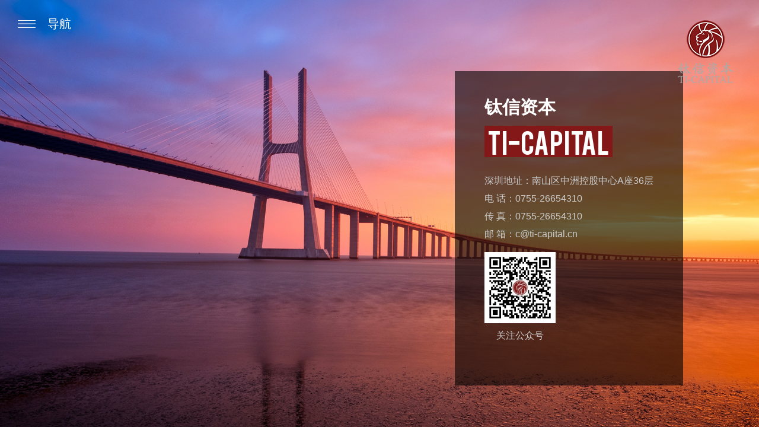

--- FILE ---
content_type: text/html; charset=utf-8
request_url: https://ti-capital.cn/index/contact.html
body_size: 2220
content:
<!DOCTYPE html>
<html lang="en">
<head>
<meta charset="utf-8">
<title>联系我们_钛信资本</title>
<meta http-equiv="X-UA-Compatible" content="IE=edge">
<meta name="viewport" content="width=device-width, initial-scale=1, maximum-scale=1, user-scalable=no">
<meta name="renderer" content="webkit">
<meta http-equiv="Cache-Control" content="no-siteapp" />
<meta name="screen-orientation" content="portrait">
<meta name="x5-orientation" content="portrait">
<meta name="author" content="深圳中网互联|www.30c.cn" />
<meta name="keywords" content="钛信 钛信资本" />
<meta name="description" content="钛信资本" />
<link rel="stylesheet" href="/static/css/base.css">
<link rel="stylesheet" href="/static/css/nav.css">
<link rel="stylesheet" href="/static/css/index.css">
<link rel="stylesheet"  href="/static/css/slick.css">
<link rel="stylesheet" href="/static/css/main.css">
<link rel="stylesheet" href="/static/css/animate.min.css">
<link rel="shortcut icon" href="/static/images/favicon.ico">
</head>
<body  oncontextmenu="window.event.returnValue=false" onselectstart="return false" >
<div class="nav"> <a href="javascript:void()" class="cd-nav-trigger"> <span class="cd-nav-icon"></span> <i>导航</i> </a> </div>
<div class="logo"><a href="/"><img src="/static/images/logo.png"></a></div>
<script type="text/javascript" src="/static/js/jquery.min.js"></script> 
<div class="main">
	<div class="contact clearfix">
		<div class="contact_img wow pulse" >
			
		</div>
		<div class="contact_info wow bounceInLeft">
			<h4>钛信资本</h4>
			<i>TI-CAPITAL</i>
			<div class="contact_small">
				<span>深圳地址：南山区中洲控股中心A座36层</span>
				<span>电 话：0755-26654310</span>
				<span>传 真：0755-26654310</span>
				<span>邮 箱：c@ti-capital.cn</span>
				<p><img src="/uploads/20200116/5e0e17c8fc3aa1a8e7a276f502834731.jpg"><span>关注公众号</span></p>
			</div>
		</div>
	</div>
</div>

<div id="cd-nav" class="cd-nav">
	<div class="cd-navigation-wrapper">
		<div class="cd-half-block">
			<h2>菜单导航</h2>
			<nav>
				<ul class="cd-primary-nav">
					<li><a href="/">首页</a></li>
					<li><a href="/index/about.html">关于钛信</a>
									   <span><a href="/index/about/id/2.html">关于钛信</a></span>
										<span><a href="/index/team.html">高管团队</a></span>
														   <span><a href="/index/about/id/3.html">董事长寄语</a></span>
										 
					</li>
					<li><a href="/index/project.html">钛信案例</a> </li>
					<li><a href="/index/news.html">钛信资讯</a></li>
					<li><a href="/index/contact.html">联系我们</a></li>
				</ul>
			</nav>
		</div>
		<div class="cd-half-block">
			<ul class="cd-contact-info">
				<li>
					<h1>联系我们</h1>
				</li>
				<li>
					<h3>0755-26654310</h3>
				</li>
				<li><a href="mailto:c@ti-capital.cn">c@ti-capital.cn</a></li>
				
				<li><span>深圳地址：南山区中洲控股中心A座36层</span><span>北京地址：东城区东方经贸城西二办公楼8层</span><span>传真：0755-26654310</span><span> &copy; 2019 钛信资本 版权所有</span></li>
			</ul>
		</div>
	</div>
</div>

<!-- Swiper JS --> 
<script type="text/javascript" src="/static/js/jquery.min.js"></script> 
<script type="text/javascript" src="/static/js/jquery.movebg.js"></script>
<script type="text/javascript" src="/static/js/slick.min.js"></script> 
<script type="text/javascript" src='/static/js/gotop.js'></script>
<script type="text/javascript" src='/static/js/jquery.waypoints.min.js'></script>
<script type="text/javascript" src='/static/js/jquery.countup.min.js'></script>
<script type="text/javascript" src="/static/layer/layer.js"></script>

<script type="text/javascript">
		$('.counter').countUp();
	</script>

<!-- Initialize Swiper --> 
<script>

jQuery(document).ready(function($) {
    $('.cd-nav-trigger').on('click', function(event) {
    	$("body").toggleClass("navigation-is-open");
    });
	$(".nextpage a").click(function(e) {
		$('.swiper-pagination span').eq(1).trigger('click');
	});
	
	new GoTop({
		hide:false,//当页面不滚动时 是否隐藏 默认false
		aimation:'',//出场动画 默认没有
		url:'/static/images/gotop.png',//图片路径 默认我们提供base64的图片
		state:'',//出现的位置 默认是 下方 提供 center bottom参数
		height:'',//高 默认40px
		width:'',//宽 默认40px
		scrollTop:'',//滚到什么位置出现 px
		time:200,//返回顶部多长时间 ms 默认500ms
		aimation:'',//出场动画 默认show（没有出场动画） 这个可以自定义
		toTop:'',//滚到顶部触发事件
		toShow:'',//出场时触发事件
		toHide:'',//隐藏触发事件
		go:function(){
			$('h1').html('我回到顶部了');
			setTimeout(function(){
				$('h1').html('');
			},1000)
		}//点击返回顶部触发事件
	});
});

	
</script>
<script type="text/javascript">
$(function(){
	$(".tnav").movebg({
		width:105/*滑块的大小*/,
		extra:10/*额外反弹的距离*/,
		speed:300/*滑块移动的速度*/,
		rebound_speed:400/*滑块反弹的速度*/
	});
})
</script>
<script src="/static/js/wow.js"></script>
<script>
if (!(/msie [6|7|8|9]/i.test(navigator.userAgent))){
	new WOW().init();
};
</script>
</body>
</html>

--- FILE ---
content_type: text/css
request_url: https://ti-capital.cn/static/css/base.css
body_size: 901
content:
html, body {
	position: relative;
	height: 100%;
	background:#000;
	font-family:Arial,"微软雅黑",Microsoft YaHei !important;font-style:normal;
}

 /*base*/
    @font-face {
        font-family: 'BEBAS';
        src: url('../fonts/BEBAS.eot');
        src: url('../fonts/BEBAS.eot') format('embedded-opentype'),
             url('../fonts/BEBAS.woff2') format('woff2'),
             url('../fonts/BEBAS.woff') format('woff'),
             url('../fonts/BEBAS.ttf') format('truetype'),
             url('../fonts/BEBAS.svg#BEBAS') format('svg');
    }
	
	@font-face {
        font-family: 'CenturyGothic';
        src: url('../fonts/CenturyGothic.eot');
        src: url('../fonts/CenturyGothic.eot') format('embedded-opentype'),
             url('../fonts/CenturyGothic.woff2') format('woff2'),
             url('../fonts/CenturyGothic.woff') format('woff'),
             url('../fonts/CenturyGothic.ttf') format('truetype'),
             url('../fonts/CenturyGothic.svg#CenturyGothic') format('svg');
    }
	


/* CSS Reset */
body, div, dl, dt, dd, ul, ol, li, h1, h2, h3, h4, h5, h6, pre, form, fieldset, input, textarea, p, blockquote, th, td, img, button{margin:0; padding:0;border:0;}
body{font-size:14px; line-height:1.6em;position:relative;*overflow-x:hidden; color:#999;}
table{border-collapse:collapse; border-spacing:0;}
ol, ul, li{ list-style:none;}
h1, h2, h3, h4, h5, h6{font-weight:normal;}
img{ border:none;}
h1{font-size:28px;}
h2{font-size:22px;}
h3{font-size:18px;}
h4{font-size:16px;}
h5{font-size:14px;}
h6{font-size:12px;}
blockquote:before, blockquote:after, q:before, q:after{content:'';content:none;}
a{text-decoration:none;color:#999;} 
a:hover{color:#000;text-decoration:none;} 
a:visited {color:#999;}
a:active {color:#999;}
a:focus{outline:0px dotted;}
a:focus, input:focus{ -moz-outline-style: none; } 
::selection { background:#B50000; color:#fff; } ::-moz-selection { background:#B50000; color:#fff;  } ::-webkit-selection { background:#B50000; color:#fff;  }
.wrap{ width:1000px; margin:0 auto; padding:0px; position:relative;}
.clearfix:after{content: " ";
  display: block;
  clear: both;
  height: 0;}
  

.logo{ position:fixed; right:30px; top:30px;z-index:2;}
.logo img{ width:auto; }



.paging{ padding-bottom:50px;}
.paging .pagination{ margin-top:20px; padding-bottom:30px;}
.paging ul li{ float:left; margin-right:5px;}
.paging ul li.disabled{background:#222; color:#999; padding:5px 15px; border:1px solid #222;}
.paging ul li.active{ background:#B50000; color:#fff; padding:5px 15px; border:1px solid #B50000;}
.paging ul li a{ padding:5px 15px; display:block; border:1px solid #222;}
.paging ul li a:hover{ color:#B50000;}




--- FILE ---
content_type: text/css
request_url: https://ti-capital.cn/static/css/nav.css
body_size: 2097
content:
.header {
	position: fixed;
	left: 0;
	top: 0;
	height: 120px;
	width: 355px;
	z-index: 99;
	background: #000;
	overflow: hidden;
}
.header .header_logo {
	background: url(../images/logo2.png) 18px -8px no-repeat #FFF;
	width: 270px;
	height: 120px;
	display: block;
	margin-left: 120px;
}
.icon {
	color: #de5350;
}
.header_logo {
}
.header_logo img {
	margin: -10px 20px 0px 20px;
}
main {
	position: relative;
	z-index: 2; /* fix bug on iOS */
	-webkit-overflow-scrolling: touch;
	padding: 0;
	-webkit-transform: translateZ(0);
	-moz-transform: translateZ(0);
	-ms-transform: translateZ(0);
	-o-transform: translateZ(0);
	transform: translateZ(0);
	-webkit-backface-visibility: hidden;
	backface-visibility: hidden;
	-webkit-transition: -webkit-transform 0.7s;
	-moz-transition: -moz-transform 0.7s;
	transition: transform 0.7s;
	-webkit-transition-timing-function: cubic-bezier(0.91, 0.01, 0.6, 0.99);
	-moz-transition-timing-function: cubic-bezier(0.91, 0.01, 0.6, 0.99);
	transition-timing-function: cubic-bezier(0.91, 0.01, 0.6, 0.99);
}
.navigation-is-open {
	overflow: hidden;
}
.navigation-is-open main {
	-webkit-transform: translateX(100%);
	-moz-transform: translateX(100%);
	-ms-transform: translateX(100%);
	-o-transform: translateX(100%);
	transform: translateX(100%);
}
.cd-nav-trigger {
	position: absolute;
	z-index: 4;
	left: 30px;
	top: 0px;
	height: 80px;
	width: 120px; /* image replacement */
	white-space: nowrap;
	-webkit-transition: -webkit-transform 0.5s;
	-moz-transition: -moz-transform 0.5s;
	transition: transform 0.5s;
}
.cd-nav-trigger i{
	font-size:20px;
	color:#fff;
	position:absolute;	
	font-style:normal;
	left:50px;
	top:50%;
	-webkit-transform: translateY(-50%);
	-moz-transform: translateY(-50%);
	-ms-transform: translateY(-50%);
	-o-transform: translateY(-50%);
	transform: translateY(-50%);
}
.cd-nav-trigger .cd-nav-icon {
	position: absolute;
	left: 0px;
	top: 50%;
	bottom: auto;
	right: auto;
	-webkit-transform: translateY(-50%);
	-moz-transform: translateY(-50%);
	-ms-transform: translateY(-50%);
	-o-transform: translateY(-50%);
	transform: translateY(-50%);
	width: 30px;
	height: 1px;
	background-color: #fff;
}
.cd-nav-trigger .cd-nav-icon::before, .cd-nav-trigger .cd-nav-icon:after {
	content: '';
	position: absolute;
	top: 0;
	left: 0;
	width: 100%;
	height: 100%;
	background-color: inherit;
	-webkit-transform: translateZ(0);
	-moz-transform: translateZ(0);
	-ms-transform: translateZ(0);
	-o-transform: translateZ(0);
	transform: translateZ(0);
	-webkit-backface-visibility: hidden;
	backface-visibility: hidden;
	-webkit-transition: -webkit-transform 0.4s, width 0.4s, top 0.2s;
	-moz-transition: -moz-transform 0.4s, width 0.4s, top 0.2s;
	transition: transform 0.4s, width 0.4s, top 0.2s;
}
.cd-nav-trigger .cd-nav-icon::before {
	-webkit-transform-origin: left top;
	-moz-transform-origin: left top;
	-ms-transform-origin: left top;
	-o-transform-origin: left top;
	transform-origin: left top;
	-webkit-transform: translateY(-6px);
	-moz-transform: translateY(-6px);
	-ms-transform: translateY(-6px);
	-o-transform: translateY(-6px);
	transform: translateY(-6px);
}
.cd-nav-trigger .cd-nav-icon::after {
	-webkit-transform-origin: left bottom;
	-moz-transform-origin: left bottom;
	-ms-transform-origin: left bottom;
	-o-transform-origin: left bottom;
	transform-origin: left bottom;
	-webkit-transform: translateY(6px);
	-moz-transform: translateY(6px);
	-ms-transform: translateY(6px);
	-o-transform: translateY(6px);
	transform: translateY(6px);
}
.cd-nav-trigger svg {
	position: absolute;
	top: 0;
	left: 0;
}
.cd-nav-trigger circle {
	-webkit-transition: stroke-dashoffset 0.3s 0s;
	-moz-transition: stroke-dashoffset 0.3s 0s;
	transition: stroke-dashoffset 0.3s 0s;
}
.no-touch .cd-nav-trigger:hover .cd-nav-icon::after {
	top: 2px;
}
.no-touch .cd-nav-trigger:hover .cd-nav-icon::before {
	top: -2px;
}
.navigation-is-open .cd-nav-trigger {/* rotate trigger when navigation becomes visible */
	/*-webkit-transform: rotate(180deg);
	-moz-transform: rotate(180deg);
	-ms-transform: rotate(180deg);
	-o-transform: rotate(180deg);
	transform: rotate(180deg);*/
}
.navigation-is-open .cd-nav-trigger .cd-nav-icon::after, .navigation-is-open .cd-nav-trigger .cd-nav-icon::before {/* animate arrow --> from hamburger to arrow */
	width: 50%;
	-webkit-transition: -webkit-transform 0.4s, width 0.4s;
	-moz-transition: -moz-transform 0.4s, width 0.4s;
	transition: transform 0.4s, width 0.4s;
}
.navigation-is-open .cd-nav-trigger .cd-nav-icon::before {
	-webkit-transform: rotate(-45deg);
	-moz-transform: rotate(-45deg);
	-ms-transform: rotate(-45deg);
	-o-transform: rotate(-45deg);
	transform: rotate(-45deg);
}
.navigation-is-open .cd-nav-trigger .cd-nav-icon::after {
	-webkit-transform: rotate(45deg);
	-moz-transform: rotate(45deg);
	-ms-transform: rotate(45deg);
	-o-transform: rotate(45deg);
	transform: rotate(45deg);
}
.no-touch .navigation-is-open .cd-nav-trigger:hover .cd-nav-icon::after, .no-touch .navigation-is-open .cd-nav-trigger:hover .cd-nav-icon::before {
	top: 0;
}
.navigation-is-open .cd-nav-trigger circle {
	stroke-dashoffset: 0;
	-webkit-transition: stroke-dashoffset 0.3s 0.3s;
	-moz-transition: stroke-dashoffset 0.3s 0.2s;
	transition: stroke-dashoffset 0.3s 0.2s;
}
.cd-nav {
	position: fixed;
	z-index: 3;
	top: 0;
	left: 0;
	height: 100%;
	width: 100%;
	background-color: #070707;
	visibility: hidden;
	-webkit-transition: visibility 0s 0.5s;
	-moz-transition: visibility 0s 0.5s;
	transition: visibility 0s 0.5s;
	opacity: .9;
}
.cd-nav .cd-navigation-wrapper {/* all navigation content */
	height: 100%;
	-webkit-overflow-scrolling: touch;
	padding: 40px 5% 40px 5%; /* Force Hardware Acceleration in WebKit */
	-webkit-transform: translateZ(0);
	-moz-transform: translateZ(0);
	-ms-transform: translateZ(0);
	-o-transform: translateZ(0);
	transform: translateZ(0);
	-webkit-backface-visibility: hidden;
	backface-visibility: hidden;
	-webkit-transform: translateX(-50%);
	-moz-transform: translateX(-50%);
	-ms-transform: translateX(-50%);
	-o-transform: translateX(-50%);
	transform: translateX(-50%);
	-webkit-transition: -webkit-transform 0.5s;
	-moz-transition: -moz-transform 0.5s;
	transition: transform 0.5s;
	-webkit-transition-timing-function: cubic-bezier(0.86, 0.01, 0.77, 0.78);
	-moz-transition-timing-function: cubic-bezier(0.86, 0.01, 0.77, 0.78);
	transition-timing-function: cubic-bezier(0.86, 0.01, 0.77, 0.78);
}
.navigation-is-open .cd-nav {
	visibility: visible;
	-webkit-transition: visibility 0s 0s;
	-moz-transition: visibility 0s 0s;
	transition: visibility 0s 0s;
}
.navigation-is-open .cd-nav .cd-navigation-wrapper {
	-webkit-transform: translateX(0);
	-moz-transform: translateX(0);
	-ms-transform: translateX(0);
	-o-transform: translateX(0);
	transform: translateX(0);
	-webkit-transition: -webkit-transform 0.5s;
	-moz-transition: -moz-transform 0.5s;
	transition: transform 0.5s;
	-webkit-transition-timing-function: cubic-bezier(0.82, 0.01, 0.77, 0.78);
	-moz-transition-timing-function: cubic-bezier(0.82, 0.01, 0.77, 0.78);
	transition-timing-function: cubic-bezier(0.82, 0.01, 0.77, 0.78);
}
.cd-nav h2 {
	position: relative;
	margin-bottom: 1.5em;
	font-size: 1.3rem;
	font-weight: 800;
	color: #fff;
	text-transform: uppercase;
}
.cd-nav h2::after {
	content: '';
	position: absolute;
	left: 0;
	bottom: -20px;
	height: 1px;
	width: 60px;
	background-color: currentColor;
}
.cd-nav .cd-primary-nav * {
	-webkit-transition: all .5s ease;
	-moz-transition: all .5s ease;
	transition: all .5s ease;
}
.cd-nav .cd-primary-nav {
	margin-top: 60px;
}
.cd-nav .cd-primary-nav li {
	margin: 2.2em 0;
}
.cd-nav .cd-primary-nav a {
	font-size:24px;
	color: #999;
	display: inline-block;
	padding-right: 10px;
}
.cd-nav .cd-primary-nav span a {
	font-size: 1rem;
	color: #666;
	padding-left: 40px;
	padding-right: 0px;
}
.cd-nav .cd-primary-nav a:hover {
	color: #fff;
}
.cd-nav .cd-primary-nav a h1 {
	font-size: 3.4rem;
	color: #666;
}
.cd-nav .cd-primary-nav a h3 {
	margin-left: -300px;
}
.cd-nav .cd-primary-nav a:hover h1 {
	color: #fff;
}
.cd-nav .cd-primary-nav a:hover h3 {
	color: #666;
	margin-left: 0px;
}
.cd-nav .cd-primary-nav a.selected {
	color: #ffffff;
}
.cd-nav .cd-contact-info {
	position: absolute;
	width:280px;
	background: #000;
	top: 0;
	right: 0;
	height: 800px;
	padding: 0 5%;
	padding-top:190px;
	z-index: 9;
}
.cd-nav .cd-contact-info li {
	margin-bottom: 1.5em;
	line-height: 1.2;
	color: #999;
}
.cd-nav .cd-contact-info a {
}
.cd-nav .cd-contact-info a:hover {
	color: #fff;
}
.cd-nav .cd-contact-info span {
	display: block;
	font-size: 14px;
	line-height: 30px;
}
.cd-nav .cd-contact-info li h3 {
	font-size: 1.8rem;
	color: #ffffff;
}
.cd-half-block {
	padding-top: 150px;
	padding-left: 5px;
}
.no-js main {
	height: auto;
	overflow: visible;
}
.no-js .cd-nav {
	position: static;
	visibility: visible;
}
.no-js .cd-nav .cd-navigation-wrapper {
	height: auto;
	overflow: visible;
	padding: 100px 5%;
	-webkit-transform: translateX(0);
	-moz-transform: translateX(0);
	-ms-transform: translateX(0);
	-o-transform: translateX(0);
	transform: translateX(0);
}
/*@media screen and (max-width: 980px) {
.cd-contact-info {
	display: none;
}
}
 @media only screen and (max-width: 980px) and (orientation:landscape) {
.cd-nav .cd-primary-nav li {
	margin: 0 1.6em 1.0em 0;
	float: left;
}
.cd-nav .cd-primary-nav a {
	font-size: 1.6rem;
}
}
*/

/* 兼容iphone5 */
@media (device-height:568px) and (-webkit-min-device-pixel-ratio:2) {
.cd-nav .cd-primary-nav a {
	font-size: 3.0rem;
}
}


--- FILE ---
content_type: text/css
request_url: https://ti-capital.cn/static/css/index.css
body_size: 4198
content:
.swiper-wrapper {
	transition-delay: .3s;
}
.swiper-container {
	width: 100%;
	height: 100%;
}
.swiper-slide {
	
	background: #fff;
	/* Center slide text vertically */
	/* display: -webkit-box;
	display: -ms-flexbox;
	display: -webkit-flex;
	display: flex;*/
	-webkit-box-pack: center;
	-ms-flex-pack: center;
	-webkit-justify-content: center;
	justify-content: center;
	-webkit-box-align: center;
	-ms-flex-align: center;
	-webkit-align-items: center;
	align-items: center;
}
.page-one {
	/* background-image: url(../images/slide1.jpg); */
	background-size: cover;
	background-position: center center;
	text-align:center;
}

.swiper-slide p{
	display:block;
	transform: translateX(-200px);
	-ms-transform: translateX(-200px);	/* IE 9 */
	-moz-transform: translateX(-200px); 	/* Firefox */
	-webkit-transform: translateX(-200px); /* Safari 和 Chrome */
	-o-transform: translateX(-200px); 	/* Opera */
	opacity: 0;
	
}
.swiper-slide-active p{
    opacity: 1;
    -webkit-transform: translateX(0);
    -moz-transform: translateX(0);
    -ms-transform: translateX(0);
    transform: translateX(0);
}

.ban_logo{ }
.swiper-slide p.ban_logo{
	transition: all 0.6s ease-out .4s;
	-webkit-transition: all 0.6s ease-out 0.4s;
	-moz-transition: all 0.6s ease-out 0.4s;
	-ms-transition: all 0.6s ease-out 0.4s;
}
.swiper-slide p.ban_word1{
	
	transition: all 0.6s ease-out 1s;
	-webkit-transition: all 0.6s ease-out 1s;
	-moz-transition: all 0.6s ease-out 1s;
	-ms-transition: all 0.6s ease-out 1s;
}
.swiper-slide .bg_1 p.ban_word2{
	transition: all 0.6s ease-out 2s;
	-webkit-transition: all 0.6s ease-out 2s;
	-moz-transition: all 0.6s ease-out 2s;
	-ms-transition: all 0.6s ease-out 2s;
	text-align:center;
	font-size:18px;
	color:#eee;
	margin-top:30px;
	line-height:30px;
	text-shadow:#333 1px 1px 1px;
}
.swiper-slide .bg_2 p.ban_word2{
	transition: all 0.6s ease-out 2s;
	-webkit-transition: all 0.6s ease-out 2s;
	-moz-transition: all 0.6s ease-out 2s;
	-ms-transition: all 0.6s ease-out 2s;
	text-align:center;
	font-size:18px;
	color:#333;
	text-shadow:#fff 1px 1px 1px;
	margin-top:30px;
}
.swiper-slide .bg_2 p.ban_word3{
	transition: all 0.6s ease-out 2s;
	-webkit-transition: all 0.6s ease-out 2s;
	-moz-transition: all 0.6s ease-out 2s;
	-ms-transition: all 0.6s ease-out 2s;
	text-align:center;
	font-size:22px;
	color:#333;
	text-shadow:#fff 1px 1px 1px;
	margin-top:30px;
}



.swiper-slide p.ban_word1 img{ height:60px;}
.swiper-slide p.ban_word2 img{ height:60px; margin-top:10px;}

.ani-slide p {
	-webkit-transform: translateX(0);
    -moz-transform: translateX(0);
    -ms-transform: translateX(0);
    transform: translateX(0);
	opacity: 1;
}

.nextpage{
	position:absolute;
	left:0px;
	bottom:0px;
	height:23px;
	width:100%;		
	z-index:100;
}

.nextpage a{
	position: absolute;
	cursor:pointer;
	left: 50%;
	bottom: 80px;
	z-index: 9;
	width: 80px;
	height: 23px;
	margin-left: -40px;
	cursor: pointer;
	-webkit-animation: boun 1s cubic-bezier(0.30, 2.40, 0.85, 2.50) infinite;
	animation: boun 1s cubic-bezier(0.30, 2.40, 0.85, 2.50) infinite;
	
	transition: 0.5s all;
	-webkit-transition: 0.5s all;
	-o-transition: 0.5s all;
	-moz-transition: 0.5s all;
	-ms-transition: 0.5s all;

}



@-webkit-keyframes boun {
  from, to {
	-webkit-transform: translateY(2px) ;
			transform: translateY(2px) ;
  }
  80% {
	-webkit-transform: translateY(5px) ;
			transform: translateY(5px) ;
  }
}
@keyframes boun {
  from, to {
	-webkit-transform: translateY(2px) ;
			transform: translateY(2px) ;
  }
  80% {
	-webkit-transform: translateY(5px) ;
			transform: translateY(5px) ;
  }
}


    #glume{width:100%; position:relative; height:100%;}
    #glume .Limg{width:100%;height:100%; margin:0px; padding:0px; list-style:none;}
    #glume .Limg li{width:100%;height:100%; overflow:hidden;position:absolute;cursor:pointer; left:0px; top:0px; list-style:none;}
	#glume .Limg li .pic{ height:100%; width:100%;background-size:cover; background-repeat:no-repeat; background-position:center}
   
	
	.banner_info{ position:absolute; bottom:0px; left:0px; height:26px; line-height:26px; width:100%;z-index:10;}
	.banner_con{ margin:0 auto; padding:0px; width:1004px; text-align:left; position:relative;  height:26px;}
	#glume .Nubbt{ position:absolute; bottom:20px; left:0px;height:12px; z-index:100; }
    #glume .Nubbt span{background:#fff;display:block; box-shadow:#999 2px 2px 10px; float:left; height:15px; width:15px; border-radius:50%;margin:0px 3px;cursor:pointer;}
    #glume .Nubbt span.on{background:#841818;}

.swiper-container .page-two #a1{
	transition: all 1s ease-out 1s;
	-webkit-transition: all 1s ease-out 1s;
	-moz-transition: all 1s ease-out 1s;
	-ms-transition: all 1s ease-out 1s;
	opacity: 0;
	-webkit-transform: translate(-130px,0px);
	-moz-transform: translate(-130px,0px);
	-ms-transform: translate(-130px,0px);
	transform: translate(-130px,0px);
}
.swiper-container .page-two #a2{
	transition: all 1s ease-out 1.5s;
	-webkit-transition: all 1s ease-out 1.5s;
	-moz-transition: all 1s ease-out 1.5s;
	-ms-transition: all 1s ease-out 1.5s;
	opacity: 0;
	-webkit-transform: translate(-130px,0px);
	-moz-transform: translate(-130px,0px);
	-ms-transform: translate(-130px,0px);
	transform: translate(-130px,0px);
}
.swiper-container .page-two #a3{
	transition: all 1s ease-out .5s;
	-webkit-transition: all 1s ease-out 0.5s;
	-moz-transition: all 1s ease-out 0.5s;
	-ms-transition: all 1s ease-out 0.5s;
	opacity: 0;
	-webkit-transform: translate(-130px,0px);
	-moz-transform: translate(-130px,0px);
	-ms-transform: translate(-130px,0px);
	transform: translate(-130px,0px);
}
.swiper-container .page-two #a4{
	transition: all 1s ease-out 2s;
	-webkit-transition: all 1s ease-out 2s;
	-moz-transition: all 1s ease-out 2s;
	-ms-transition: all 1s ease-out 2s;
	opacity: 0;
	-webkit-transform: translate(-130px,0px);
	-moz-transform: translate(-130px,0px);
	-ms-transform: translate(-130px,0px);
	transform: translate(-130px,0px);
}
.swiper-container .page-two .i_tit,.swiper-container .page-there .i_tit,.swiper-container .page-four .i_tit,.swiper-container .page-five .i_tit{
	transition: all 1s ease-out .6s;
	-webkit-transition: all 1s ease-out 0.6s;
	-moz-transition: all 1s ease-out 0.6s;
	-ms-transition: all 1s ease-out 0.6s;
	opacity: 0;
	-webkit-transform: translate(-130px,0px);
	-moz-transform: translate(-130px,0px);
	-ms-transform: translate(-130px,0px);
	transform: translate(-130px,0px);
}
.swiper-container .swiper-slide-active #a1,.swiper-container .swiper-slide-active #a2,.swiper-container .swiper-slide-active #a3,.swiper-container .swiper-slide-active #a4,.swiper-container .swiper-slide-active .i_tit,.swiper-container .swiper-slide-active .i_team_list{
	opacity: 1;
	-webkit-transform: translate(0,0);
	-moz-transform: translate(0,0);
	-ms-transform: translate(0,0);
	transform: translate(0,0);
}



.page-two {
	background-image: url(../images/slide2.jpg);
	background-size: cover;
	background-position: center center;
}
.i_tit{
	font-size:20px;
	color:#fff;
	font-weight:bold;
	position:relative;
	line-height:60px;
}
.more{
	position:absolute;
	right:0px;
	top:15px;
	font-weight:normal;
	font-size:14px;
	font-family:'BEBAS';
}
.more a{ color:#999;}
.more a:hover{ color:#b21919;}
.i_tit:after{
	content:"";
	position:absolute;
	width:40px;
	height:5px;
	background:#841818;
	left:0px;
	bottom:0px;
}
/*.i_about_info{ color:#bfbfbf; margin-top:30px; text-align:justify;}*/
.i_about_info{ margin-top:20px;}
.i_about_info ul{}
.i_about_info ul li{ float:left; width:25%; margin-top:30px;height:359px; background:rgba(0,0,0,0.6);}
.i_about_info ul li div{ padding:30px}
.i_about_info ul li h4{ font-weight:bold; font-size:18px; line-height:28px; color:#fff; margin-bottom:10px; margin-top:50px; text-align:center;}
.i_about_info ul li p{ color:#d6d6d6; text-align:justify; padding:10px 0px; line-height:26px;}
.i_about_info ul li span{ color:#888; display:block; margin-top:20px; font-size:14px; text-align:justify;}
.i_about_info ul li#a1{ background:url(../images/a_01.jpg) no-repeat center center; background-size:cover;}
.i_about_info ul li#a4{ background:url(../images/a_02.jpg) no-repeat center center; background-size:cover;}

.i_project{ margin-top:40px; border-top:1px solid #666; border-bottom:1px solid #666; padding:20px 0px; height:50px; overflow:hidden; position:relative;}
.swiper-container .page-two .i_project{
	transition: all 1s ease-out 2.6s;
	-webkit-transition: all 1s ease-out 2.6s;
	-moz-transition: all 1s ease-out 2.6s;
	-ms-transition: all 1s ease-out 2.6s;
	opacity: 0;
	-webkit-transform: translate(0px,100px);
	-moz-transform: translate(0px,100px);
	-ms-transform: translate(0px,100px);
	transform: translate(0px,100px);
}
.swiper-container .swiper-slide-active .i_project{
	opacity: 1;
	-webkit-transform: translate(0,0);
	-moz-transform: translate(0,0);
	-ms-transform: translate(0,0);
	transform: translate(0,0);
}
.i_project ul li{ float:left; width:184px; margin-right:20px; }
.i_project ul li a{ display:block; width:184px; height:50px; overflow:hidden; position:relative;}
.i_project ul li img{ max-width:184px; max-height:50px;-webkit-transition: -webkit-transform .3s ease;-moz-transition: -moz-transform .3s ease;-ms-transition: -ms-transform .3s ease;transition: transform .3s ease;position: absolute;top:50%; left:50%;transform: translate(-50%,-50%);}
.i_project ul li img:hover{top:51%;left:51%;}

.page-there{
	/*background-image: url(../images/slide_project.jpg);
	background-size: cover;
	background-position: center center;*/
	background:#000;
}
.i_project_list{ padding-top:30px;}
.i_project_list .slick-slide{}
.i_pro{ float:left;}
.i_pro div{border:1px solid #2c2c2c; margin:0px 20px; height:330px; padding:30px 0px;-moz-transition:all .3s ease-in-out;-o-transition:all .3s ease-in-out;-webkit-transition:all .3s ease-in-out;transition:all .3s ease-in-out;}
.i_pro div:hover{ background:#000; box-shadow:#2c2c2c 0px 0px 20px;-moz-transition:all .3s ease-in-out;-o-transition:all .3s ease-in-out;-webkit-transition:all .3s ease-in-out;transition:all .3s ease-in-out;}
.i_pro h4{ font-size:20px; font-weight:normal; display:block; padding:30px 30px 0px 30px; line-height:1.6em; color:#eee; text-align:center;}
.i_pro span{ display:block; margin:30px 40px 40px 40px; line-height:22px; text-align:justify;}
.i_pro p{ text-align:center; padding:40px 30px 0px 30px;}
.i_pro p img{ max-width:100%; max-height:40px;}

.page-four{
	background-image: url(../images/slide3.jpg);
	background-size: cover;
	background-position: center center;
}
.team-items{ text-align:center; padding-top:60px;}
.i_team{}
.i_t_img{ z-index:-2; position:relative; background:#969497;}
.i_t_img img{ height:345px; width:230px; moz-transition:all .3s ease-in-out;-o-transition:all .3s ease-in-out;-webkit-transition:all .3s ease-in-out;transition:all .3s ease-in-out;}
.i_t_infos{ margin:0px 10px; position:relative;}
.i_t_infos a{ display:block;position:relative;-moz-transition:all .3s ease-in-out;-o-transition:all .3s ease-in-out;-webkit-transition:all .3s ease-in-out;transition:all .3s ease-in-out; height:345px; overflow:hidden;}
.i_t_infos .i_t_info{ position:absolute; left:0px; bottom:-35px; width:230px; color:#fff;-moz-transition:all .3s ease-in-out;-o-transition:all .3s ease-in-out;-webkit-transition:all .3s ease-in-out;transition:all .3s ease-in-out; text-align:right;}
.i_t_infos .i_t_info:before{ content:""; position:absolute; left:0; bottom:0px; height:80px; width:120%; z-index:-1; background:#841818;transform: rotate(-5deg);}
.i_t_infos .i_t_info h4{ font-size:16px; padding-top:15px; padding-right:20px;}
.i_t_infos .i_t_info span{ display:block; color:#d0b0b0; padding-bottom:15px; padding-top:5px;padding-right:20px;}
.i_t_infos a:hover .i_t_more{ width:40px; -moz-transition:all .3s ease-in-out;-o-transition:all .3s ease-in-out;-webkit-transition:all .3s ease-in-out;transition:all .3s ease-in-out;}
.i_t_infos a:hover .i_t_info{ bottom:-10px;-moz-transition:all .3s ease-in-out;-o-transition:all .3s ease-in-out;-webkit-transition:all .3s ease-in-out;transition:all .3s ease-in-out;}
.i_t_infos a:hover .i_t_img img{ opacity:0.6;-moz-transition:all .3s ease-in-out;-o-transition:all .3s ease-in-out;-webkit-transition:all .3s ease-in-out;transition:all .3s ease-in-out;}


.i_p_list{ display:none;}
.layui-layer-title{ display:none;}
.layui-layer-setwin{
	position: absolute;
    right:-10px !important;;
    top: -10px !important;;
    font-size: 0;
    line-height: initial;
}
.layui-layer-ico{ background:none !important;}
.layui-layer-ico:after{ content:"×"; position:absolute; left:0px; top:0px; font-size:35px; color:#fff; line-height:1em;}
.layui-layer-setwin a:hover:after{ content:"×"; position:absolute; left:0px; top:0px; font-size:35px;}
.person{ height:500px; overflow:hidden;}
.p_img{ float:left; width:333px; height:500px;}
.p_img img{width:333px; height:500px;}
.p_info{ float:right; width:560px; margin-right:40px; padding-top:80px;}
.p_info h4{ color:#fff; font-size:20px; font-weight:bold; letter-spacing:4px;}
.p_info span{ display:block; margin:20px 0px; font-size:16px; position:relative;}
.p_info div{ text-align:justify;}
.p_info div p{ padding:10px 0px;}





/*.i_team_list,#i_teams1{ margin-top:20px; text-align:left;}
#i_teams1{ padding:0px 20px;}
#i_teams1 .slick-slide{ text-align:left;}
.i_t_img{ text-align:center;}
.i_t_img img{ width:200px; height:200px; border-radius:50%; display:inline;}
.i_t_name{ font-size:16px; font-weight:bold; color:#fff; margin-top:35px;  position:relative;}
.i_t_name:after{ content:""; position:absolute; bottom:0px; left:0px; width:100%; height:1px; background:#b21919;}
.i_t_name span{transform:skewX(-30deg); background:#b21919; padding:5px 20px;display: inline-block; margin-left:8px;}
.i_t_name span i{transform:skewX(30deg); font-style:normal;display: inline-block;}
.i_t_small,.i_t_small1{ color:#888; margin-top:0px; background:rgba(0,0,0,0.4); padding:20px;}
.i_t_small p,.i_t_small1 p{line-height:24px;}
.team-items a{ display:block; width:500px; height:380px; position:relative;}
.i_t_more{ position:absolute; left:0px; top:0px; width:400px; opacity:.8; height:280px; text-align:left; background:#000; color:#bfbfbf; z-index:100; padding:50px; text-align:justify;}
.i_team_list .item{ position:relative; width:480px; display:inline-block; vertical-align:top; margin-left:30px;}
.i_team_list ul{ margin-left:-30px;}
.item .i_t_more p{ padding:30px;}

.showall{ text-align:center;background:rgba(0,0,0,0.4); color:#fff;padding:0px 10px 10px 10px;cursor:pointer; position:relative;}
.showall:after{ content:""; position:absolute; width:12px; height:7px; left:186px; top:10px;background:url(../images/showall.png) no-repeat; }

.item:hover .i_t_more{background:rgba(0,0,0,.9);-webkit-transform:translate3d(0,0,0);-moz-transform:translate3d(0,0,0);-o-transform:translate3d(0,0,0);-ms-transform:translate3d(0,0,0);transform:translate3d(0,0,0);}
.item .i_t_more{position:absolute;top:0;left:0;width:100%;height:100%;padding:0;margin:0;-webkit-transition:all .4s ease-in-out;-moz-transition:all .4s ease-in-out;-o-transition:all .4s ease-in-out;-ms-transition:all .4s ease-in-out;transition:all .4s ease-in-out;overflow:hidden;
	color: #e6e6e6;
background: rgba(0,0,0,0);
-moz-backface-visibility: hidden;
-webkit-backface-visibility: hidden;
backface-visibility: hidden;
-webkit-transform: translate3d(0,-100%,0);
-moz-transform: translate3d(0,-100%,0);
-o-transform: translate3d(0,-100%,0);
-ms-transform: translate3d(0,-100%,0);
transform: translate3d(0,-100%,0);
-webkit-transition: all .4s ease-in-out;
-moz-transition: all .4s ease-in-out;
-o-transition: all .4s ease-in-out;
-ms-transition: all .4s ease-in-out;
transition: all .4s ease-in-out;
overflow: hidden;
}*/

.page-five{
	background-image: url(../images/slide4.jpg);
	background-size: cover;
	background-position: center center;
}

.i_newslist{
	padding-top:50px;
}
.i_newslist .slick-slider,.i_teams .slick-slider{ margin-bottom:0px;}
.i_newslist a { display:block; padding:20px; padding-bottom:0px;}
.i_newslist a .i_n_time{ }
.i_newslist a .i_n_time span{ font-size:26px; background:#841818; color:#fff; padding:2px 5px;}
.i_newslist a .i_n_time i{ font-style:normal; font-size:12px;line-height:20px; color:#999; padding-left:10px;}
.i_newslist a .i_n_infos{ padding-top:25px;}
.i_newslist a .i_n_infos h4{ font-weight:bold; font-size:16px; color:#d0d0d0; line-height:2em;}
.i_newslist a .i_n_infos span{ display:block; font-size:14px; color:#888; margin-top:15px;line-height:20px; height:80px; overflow:hidden;}
.i_newslist a .i_n_infos i{ font-style:normal; display:block; font-size:12px;}
.i_newslist a:hover .i_n_infos h4{ color:#fff;}
.i_newslist a:hover .i_n_infos i{ color:#999;}



@media only screen and (max-width: 980px) {
	
	.i_about_info{ margin-top:10px; padding:10px 20px;}
	.i_about_info ul{}
	.i_about_info ul li{ float:left; width:50%; margin-top:0px;height:auto; background:rgba(0,0,0,0.6); height:180px;}
	.i_about_info ul li div{ padding:10px}
	.i_about_info ul li h4{ font-weight:bold; font-size:16px; line-height:28px; color:#fff; margin-bottom:0px; margin-top:0px; text-align:center;}
	.i_about_info ul li p{ color:#999; font-size:13px; text-align:justify; padding:8px 0px; line-height:18px;}
	.i_about_info ul li#a1{ background:url(../images/a_01.jpg) no-repeat center center; background-size:cover;}
	.i_about_info ul li#a4{ background:url(../images/a_02.jpg) no-repeat center center; background-size:cover;}

	
	
	.i_teams{ padding-top:20px;}
	.i_team{}
	.i_t_img{ z-index:-2; position:relative;overflow:hidden; background:none;}
	.i_t_img img{ height:345px; width:230px; moz-transition:all .3s ease-in-out;-o-transition:all .3s ease-in-out;-webkit-transition:all .3s ease-in-out;transition:all .3s ease-in-out;}
	.i_t_infos{ margin:0px 10px; position:relative;}
	.i_t_infos a{ display:block;position:relative;-moz-transition:all .3s ease-in-out;-o-transition:all .3s ease-in-out;-webkit-transition:all .3s ease-in-out;transition:all .3s ease-in-out; height:345px; overflow:hidden;}
	.i_t_infos .i_t_info{ position:absolute; left:calc(50% - 115px); bottom:-10px; width:230px; overflow:hidden; color:#fff;-moz-transition:all .3s ease-in-out;-o-transition:all .3s ease-in-out;-webkit-transition:all .3s ease-in-out;transition:all .3s ease-in-out; text-align:right;}
	.i_t_infos .i_t_info:before{ content:""; position:absolute; left:-35px; bottom:-15px; height:80px; width:120%; z-index:-1; background:#841818;transform: rotate(-5deg);}
	.i_t_infos .i_t_info h4{ font-size:16px; padding-top:15px; padding-right:20px;}
	.i_t_infos .i_t_info span{ display:block; color:#d0b0b0; padding-bottom:15px; padding-top:5px;padding-right:20px;}
	.i_t_infos a:hover .i_t_more{ width:40px; -moz-transition:all .3s ease-in-out;-o-transition:all .3s ease-in-out;-webkit-transition:all .3s ease-in-out;transition:all .3s ease-in-out;}
	.i_t_infos a:hover .i_t_info{ bottom:-10px;-moz-transition:all .3s ease-in-out;-o-transition:all .3s ease-in-out;-webkit-transition:all .3s ease-in-out;transition:all .3s ease-in-out;}
	.i_t_infos a:hover .i_t_img img{ opacity:0.6;-moz-transition:all .3s ease-in-out;-o-transition:all .3s ease-in-out;-webkit-transition:all .3s ease-in-out;transition:all .3s ease-in-out;}
	
	
	.i_pro div {
		border: 1px solid #2c2c2c;
		margin: 0px 20px;
		height:auto;
		padding:10px 0px;
		-moz-transition: all .3s ease-in-out;
		-o-transition: all .3s ease-in-out;
		-webkit-transition: all .3s ease-in-out;
		transition: all .3s ease-in-out;
	}
	.i_pro h4 {
		font-size:16px;
		font-weight:bold;
		display: block;
		padding: 20px 10px 0px 10px;
		line-height: 1.6em;
		color: #eee;
		text-align: center;
	}
	
	
	.person{ height:100%; overflow:hidden;}
	.p_img{ display:none;}
	.p_img img{width:333px; height:500px;}
	.p_info{ float:none; width:auto; margin-right:0px; padding-top:0px; padding:30px;}
	.p_info h4{ color:#fff; font-size:20px; font-weight:bold; letter-spacing:4px;}
	.p_info span{ display:block; margin:20px 0px; font-size:16px; position:relative;}
	.p_info div{ text-align:justify;}
	.p_info div p{ padding:10px 0px;}
	
	
}

--- FILE ---
content_type: text/css
request_url: https://ti-capital.cn/static/css/slick.css
body_size: 957
content:
.slick-slider {
	position: relative;
	display: block;
	box-sizing: border-box;
	-moz-box-sizing: border-box;
	-webkit-touch-callout: none;
	-webkit-user-select: none;
	-khtml-user-select: none;
	-moz-user-select: none;
	-ms-user-select: none;
	user-select: none;
	-ms-touch-action: none;
	touch-action: none;
	-webkit-tap-highlight-color: transparent
}
.slick-list {
	position: relative;
	overflow: hidden;
	display: block;
	margin: 0;
	padding: 0
}
.slick-list:focus {
	outline: 0
}
.slick-loading .slick-list {
	background: #fff url(./ajax-loader.gif) center center no-repeat
}
.slick-list.dragging {
	cursor: pointer;
	cursor: hand
}
.slick-slider .slick-list, .slick-track, .slick-slide, .slick-slide img {
	/*-webkit-transform: translate3d(0, 0, 0);
	-moz-transform: translate3d(0, 0, 0);
	-ms-transform: translate3d(0, 0, 0);
	-o-transform: translate3d(0, 0, 0);
	transform: translate3d(0, 0, 0)*/
}
.slick-track {
	position: relative;
	left: 0;
	top: 0;
	display: block;
	zoom: 1
}
.slick-track:before, .slick-track:after {
	content: "";
	display: table
}
.slick-track:after {
	clear: both
}
.slick-loading .slick-track {
	visibility: hidden
}
.slick-slide {
	float: left;
	height: 100%;
	min-height: 1px;
	display: none
}
.slick-slide img {
	/*display: block*/
}
.slick-slide.slick-loading img {
	display: none
}
.slick-slide.dragging img {
	pointer-events: none
}
.slick-initialized .slick-slide {
	display: block
}
.slick-loading .slick-slide {
	visibility: hidden
}
.slick-vertical .slick-slide {
	display: block;
	height: auto;
	border: 1px solid transparent
}
@font-face {
	font-family: slick;
	src: url(./fonts/slick.eot);
	src: url(./fonts/slick.eot?#iefix) format("embedded-opentype"), url(./fonts/slick.woff) format("woff"), url(./fonts/slick.ttf) format("truetype"), url(./fonts/slick.svg#slick) format("svg");
	font-weight: 400;
	font-style: normal
}
.slick-prev, .slick-next {
	position: absolute;
	display: block;
	height: 41px;
	width: 22px;
	line-height: 0;
	font-size: 0;
	cursor: pointer;
	background: 0 0;
	color: transparent;
	top: 50%;
	margin-top: -22px;
	padding: 0;
	border: 0;
	outline: 0;
	opacity:.4;
}
.slick-prev:focus, .slick-next:focus {
	outline: 0
}
.slick-prev:hover, .slick-next:hover {
	opacity:.8;
}

.slick-prev {
	left: -50px;
	background:url(../images/left.png) no-repeat;
}
.slick-next {
	right: -50px;
	background:url(../images/right.png) no-repeat;
}
.slick-slider {
	margin-bottom: 30px
}
.slick-dots {
	position: absolute;
	bottom: -65px;
	list-style: none;
	display: block;
	text-align: center;
	padding: 0;
	width: 100%
}
.slick-dots li {
	position: relative;
	display: inline-block;
	height: 10px;
	width: 10px;
	margin: 0 6px;
	padding: 0;
	cursor: pointer
}
.slick-dots li button {
	border: 0;
	display: block;
	height: 10px;
	width: 10px;
	padding: 5px;
	cursor: pointer;
	background:#fff;
	border-radius:50%;
	text-indent:10000px;
	position:relative;
}

.slick-dots li.slick-active button:after{
	content:"";
	position:absolute; left:-4px; top:-4px; border:2px solid #841818; width:14px; height:14px; border-radius:50%;
}
.slick-dots li.slick-active button {
	background:#841818;
}


--- FILE ---
content_type: text/css
request_url: https://ti-capital.cn/static/css/main.css
body_size: 5824
content:
/* CSS Document */

@font-face {
        font-family: 'CenturyGothic';
        src: url('../fonts/CenturyGothic.eot');
        src: url('../fonts/CenturyGothic.eot') format('embedded-opentype'),
             url('../fonts/CenturyGothic.woff2') format('woff2'),
             url('../fonts/CenturyGothic.woff') format('woff'),
             url('../fonts/CenturyGothic.ttf') format('truetype'),
             url('../fonts/CenturyGothic.svg#CenturyGothic') format('svg');
    }
.main{ background:#111;}
.banner_active{}
.m-banner{ background-position:center center; background-repeat:no-repeat; background-size:cover; height:480px; position:relative;-moz-transition:all .3s ease-in-out;-o-transition:all .3s ease-in-out;-webkit-transition:all .3s ease-in-out;transition:all .3s ease-in-out;-moz-backface-visibility:hidden;-webkit-backface-visibility:hidden;backface-visibility:hidden}
.m-banner .wrap{ position:relative;}
.m-banner p{  position:absolute; left:0px; top:260px; width:100%;}
.m-banner .about_txt{ z-index:1;  font-family:'CenturyGothic'; font-size:30px; font-weight:bold; position:relative;height:80px; line-height:80px; color:#fff;}

.m-banner .about_txt span{color:#fff; background:rgba(0,0,0,0.6); padding:10px 30px; border-left:10px solid #be2a2a;}
.m-banner .about_txt1{ z-index:2;top:220px; font-size:46px; letter-spacing:5px; font-weight:bold; color:#fff;}

.m-banner.fixed-hide{-moz-transform:translateY(-100%);-ms-transform:translateY(-100%);-webkit-transform:translateY(-100%);transform:translateY(-100%)}
.m-banner.fixed-show{height:700px;background-color:rgba(0,0,0,.75);-moz-transform:translateY(0);-ms-transform:translateY(0);-webkit-transform:translateY(0);transform:translateY(0)}



.location{ height:60px; line-height:60px; border-bottom:0.8px solid #222;}

.tnav {
	position: relative;
	width: 100%;
	height: 60px;
	overflow: hidden
}
.nav-item {
	position: relative;
	float: left;
	height: 60px;
	line-height: 60px;
	font-size: 16px;
	z-index: 1
}
.nav-item a {
	display: block;
	height: 55px;
	color: #999;
	width:104px;
	letter-spacing:0.8px;
}
.cur a{ color:#be2a2a;}
.nav-item a:hover {
	color: #be2a2a
}
.move-bg {
	display: none;
	position: absolute;
	left: 0;
	bottom: 0;
	width: 40px;
	height: 2px;
	background: #be2a2a;
	z-index: 0
}

.content{ padding:30px 0px; text-align:justify;}
.content p{ padding:15px 0px;}

/***cases***/
.cases{ margin-top:60px;}
.cases ul{ margin-left:-20px;}
.cases ul li{ float:left; width:320px; margin-left:20px; height:290px; margin-bottom:20px;}
.case_img{ position:relative; width:320px; height:240px; overflow:hidden; background:#000; cursor:pointer;}
.case_logo{ position:absolute; left:0px; top:0px; width:320px; height:240px; text-align:center; background:rgba(0,0,0,0.8); z-index:1;}
.case_logo span{
	position:absolute;
	width:100%; text-align:center;
	left:0px;
	top: 50%;
	-webkit-transform: translateY(-50%);
}
.case_logo img{ max-width:200px;}
.case_txt{position:absolute; left:100%; top:0px; width:280px; height:210px;background:rgba(0,0,0,0.8); z-index:2; padding:15px 20px;}
.case_txt p{ padding:10px 0px; text-align:justify;}
.case_tit{ text-align:center; line-height:40px; padding-top:10px; font-size:16px; color:#eee; height:40px;}
.case_tit a{color:#999;}
.case_tit a:hover{color:#fff;}


/***about***/
.about_content{ padding:30px 0px 40px 0px;}
.a_num{ margin-bottom:30px; margin-top:10px; background:#000; padding:20px 0px;}
.a_num ul li{ position:relative; float:left; width:19%; padding:0 3%; height:80px; text-align:center;}
.a_num ul li.a_num1:after,.a_num ul li.a_num2:after,.a_num ul li.a_num3:after{ position:absolute; content:""; right:0px; top:0px; height:80px; width:1px; background:#333;transform:rotate(20deg);
    -ms-transform:rotate(20deg); /* IE 9 */
    -webkit-transform:rotate(20deg); /* Safari and Chrome */}
.a_num ul li h4{ margin:0px; padding:0px; height:50px; line-height:50px; }
.a_num ul li h4 span{ font-size:50px; color:#eee; padding-right:6px; font-family:BEBAS;}
.a_num ul li i{ margin-top:10px; display:block; font-style:normal; color:#666;}

.box{ margin-top:60px; overflow:hidden;}
#box2{ padding:30px 0px;}
#box3{ padding-bottom:40px;}
.box_tit{ text-align:center;}
.box_tit h4{font-size:20px; font-weight:bold; color:#fff; position:relative; padding-bottom:15px;}
.box_tit h4:after{ content:""; position:absolute; left:calc(50% - 15px); bottom:0px; height:3px; width:30px; background:#be2a2a; z-index:2;}
.box_tit h4:before{content:""; position:absolute; left:calc(50% - 150px); bottom:1px; height:1px; width:300px; background:#333; z-index:1;}
.box_tit em{font-style:normal; display:none; font-size:16px; font-family:'CenturyGothic'; color:#999; padding-top:15px; padding-bottom:20px; position:relative;}
.box_list{ padding-top:60px;}
.itd_img{ float:left; width:425px;}
.itd_info{ float:right; width:500px; padding-top:50px;}
.itd_info h4{ font-weight:bold; color:#dfdfdf; padding-bottom:10px;}

.box_cul{ position:relative;}
.cul_img{ text-align:center; float:right; width:582px; margin-top:80px;}
.cul_info{ float:left; width:400px;}
.cul_info ul li{position:relative; padding-top:20px;}
.cul_info ul li:after{ display:none;}
.cul_info ul li h4{ font-weight:bold; color:#dfdfdf; letter-spacing:2px;}
.cul_info ul li p{ display:block; padding-top:15px;}

.box_ln{}
.box_ln ul{ margin-left:1px;}
.box_ln ul li{ float:left; width:calc(25% - 62px); border:1px solid #333; padding:30px; margin-left:-1px; height:120px;}
.box_ln ul li h4{font-weight:bold; color:#dfdfdf; padding-bottom:10px; text-align:center; display:block; margin-top:10px;}



/***news***/
.news{ margin-top:30px; margin-bottom:20px;}
.news ul{ margin-left:-20px;}
.news ul li{ float:left; width:320px; margin-left:20px; margin-top:10px; margin-bottom:20px; position:relative; height:160px; overflow:hidden;}
.news ul li a{ display:block; border:1px solid #111; padding:15px;}
/*.news ul li a:hover{ border:1px solid #be2a2a;}*/
.news ul li a:hover .news_tit{ color:#be2a2a;}
.news_time{ font-family:'BEBAS'; letter-spacing:1px; font-size:16px; color:#be2a2a;}
.news_tit{ font-weight:bold; color:#fff; margin:10px 0px; height:20px; line-height:20px; overflow:hidden;}
.news_small{ text-align:justify; color:#666; line-height:20px; width:290px; height:60px; overflow:hidden;}
.biankuang{
	width: 1px;
	height: 1px;
	position: absolute;
	z-index: 99;
	/*background: black;*/
}
.biankuang_1{
	height: 1px;
	top: -1px;
	left:0px;
	border-left: 1px solid #EB5858;
}
.biankuang_2 {
	width: 0px;
	bottom:-1px;
	left: 0px;
	border-top: 1px solid #EB5858;
}
.biankuang_3{
	height: 0px;
	bottom:0px;
	right:0px;
	border-right:1px solid #EB5858;
}
.biankuang_4{
	width:0px;
	top:-1px;
	right:0px;
	border-bottom: 1px solid #EB5858;
}
.shownews{ padding:30px 0px;}
.n_tit{ text-align:center; font-size:25px; font-weight:bold; color:#fff; line-height:1.6em;}
.n_date{ border-bottom:1px dashed #333; padding:10px; text-align:center; line-height:30px;}
.n_content{ margin-top:20px;}
.n_content img{ width:100%; height:auto;}
.n_content p{ padding:15px 0px; text-align:justify;}

/*****contact us***/
#allmap{ width:100%;}
.contact{ width:100%; overflow:hidden;}
.contact_map{ float:right; width:74%; position:relative;}


.contact_img{ background-color:#666; height:100vh; background-image:url(../images/contact_img.jpg); background-size:cover;}

.contact_info{ position:absolute; right:15%; top:calc(calc(100vh - 480px) / 2); background:rgba(0,0,0,0.6); padding:50px; height:430px; overflow:hidden;}
@media only screen and (max-width:1440px) {
	.contact_info{ position:absolute; right:10%;}
}
.contact_small{ position:relative; padding-top:10px;}
.contact_info span{ display:block; padding-top:10px; line-height:20px; color:#cbcbcb; font-size:16px;}
.contact_info i{ display:inline-block; background:#841818; font-style:normal; font-family:'BEBAS'; font-size:45px; line-height:1em; padding:4px 5px; color:#fff; margin-bottom:10px;}
.contact_info h4{ position:relative; display:block; font-size:30px; font-weight:bold; color:#fff; margin-bottom:20px;}
.contact_info p{ padding-top:20px;}
.contact_info p img{ width:120px;}
.contact_info p span{ width:120px; text-align:center; padding-top:5px;}



.team_01{ overflow:hidden; margin:50px 0px;}
.team_01_name{ float:left; width:200px; margin-top:240px; padding-right:80px; text-align:right; position:relative; z-index:2;}
.team_01_name:after{ width:60px; height:20px; position:absolute; content:""; background:#be2a2a; right:65px; top:10px; z-index:1;}
.team_01_name h4{ font-weight:bold; font-size:22px; letter-spacing:5px; color:#fff; position:relative; z-index:2;}
.team_01_name span{ display:block; padding-top:20px; position:relative; z-index:2; font-size:18px;}
.team_01_img{ float:left; width:320px; margin-left:20px;}
.team_01_img img{height:480px; width:320px; }
.team_01_info{ float:right; width:290px; margin-right:50px;}
.team_01_info p{ padding:12px 0px; text-align:justify; line-height:30px;}

.chairman{ position:relative;}
.chairman_img{ float:left; width:333px; height:500px;}

.chairman_tit{ float:left; padding-top:50px; width:100px; margin-left:30px;}
.chairman_tit h4,.chairman_tit p{ display:inline-block;text-align:center; vertical-align:top;}
.chairman_tit h4{ font-size:24px; color:#fff; font-weight:bold; width:30px; line-height:30px; padding-right:15px;}
.chairman_tit p{ width:20px; font-size:18px; padding:0px !important; margin:0px;}
.chairman_info{ float:right; width:515px;}
.chairman_jy{ padding:40px 0px;}
.chairman_jy h4{ font-size:24px; color:#be2a2a; font-weight:bold; line-height:1em; }
.chairman_jy h6{ font-size:30px; color:#333; display:block;font-family:'CenturyGothic'; padding-top:15px;}
.chairman_info div{ line-height:26px; letter-spacing:0.5px;}

.teamlist{ padding-bottom:30px;}
.teamlist ul{ margin-left:-159px;}
.teamlist ul li{ float:left; width:227px; margin-left:159px; margin-bottom:30px; position:relative;}
.t_infos a .t_img img{height:341px; width:227px; border-radius:4px; opacity:1;-moz-transition:all .3s ease-in-out;-o-transition:all .3s ease-in-out;-webkit-transition:all .3s ease-in-out;transition:all .3s ease-in-out;}
.t_infos a:hover .t_img img{opacity:0.7;-moz-transition:all .3s ease-in-out;-o-transition:all .3s ease-in-out;-webkit-transition:all .3s ease-in-out;transition:all .3s ease-in-out;}	
.t_infos{}
.t_infos a{ display:block; position:relative;}
.t_infos a .t_info{ position:absolute; right:-12px; bottom:20px; height:60px; width:65%; text-align:right; overflow:hidden;-moz-transition:all .3s ease-in-out;-o-transition:all .3s ease-in-out;-webkit-transition:all .3s ease-in-out;transition:all .3s ease-in-out;}
.t_infos a:hover .t_info{ position:absolute; right:10px; bottom:20px;-moz-transition:all .3s ease-in-out;-o-transition:all .3s ease-in-out;-webkit-transition:all .3s ease-in-out;transition:all .3s ease-in-out;}
.t_infos a .t_info:after{ content:""; position:absolute; right:0px; top:0px; height:70px; width:100%; z-index:1; background:#be2a2a; opacity:0.7;-moz-transition:all .3s ease-in-out;-o-transition:all .3s ease-in-out;-webkit-transition:all .3s ease-in-out;transition:all .3s ease-in-out;}
.t_infos a:hover .t_info:after{ -moz-transition:all .3s ease-in-out;-o-transition:all .3s ease-in-out;-webkit-transition:all .3s ease-in-out;transition:all .3s ease-in-out;}
.t_infos .t_info h4{ font-size:16px; padding-top:7px; padding-right:30px; color:#fff; z-index:2; position:relative; letter-spacing:2px;}
.t_infos .t_info span{ display:block; color:#fff; opacity:0.6; padding-right:30px;z-index:2; position:relative;}

.layui-layer-setwin .layui-layer-close2 {
    position: absolute;
    right: 10px !important;
    top: 10px !important;
}

/*.layui-layer{ max-width:1300px; max-height:440px; border:20px solid #000;}*/

.s_team{  height:100%; width:100%; position:relative;}
.steam_img{ float:left; width:34%; height:100%; overflow:hidden; background-position:center center; background-repeat:no-repeat; background-size:auto 100%;}
.steam_para{ float:right; width:60%; margin-right:3%; margin-left:3%;}
.steam_tit{ font-size:22px; color:#fff; padding-top:40px; font-weight:bold;}
.steam_small{ padding-top:20px; color:#eee; font-size:18px; padding-top:30px; line-height:30px;}
.steam_content{ padding-top:30px;}

.nav .cd-nav-trigger{ position:fixed}

.GoTop-box{ cursor:pointer; opacity:.6;}
.GoTop-box:hover{ opacity:1;}
.foot{padding:15px 0px;background:#080808;}
.f_logo{ float:left; width:300px; height:60px; overflow:hidden;}
.f_logo img{ height:46px; margin-top:7px;}
.copyright{ float:right; width:680px; text-align:right; color:#666; line-height:20px; padding-top:10px;letter-spacing:0.8px;}
.copyright span{ padding-left:20px;}


.culture{ padding-bottom:50px;}
.culture ul{ margin-left:-50px;}
.culture ul li{ float:left; width:300px; text-align:center; height:300px; overflow:hidden; background-position:center center; margin-left:50px;}
.culture ul li:nth-child(1){ background-image:url(../images/cul_01.jpg);}
.culture ul li:nth-child(2){ background-image:url(../images/cul_02.jpg);}
.culture ul li:nth-child(3){ background-image:url(../images/cul_03.jpg);}
.culture ul li h4{ font-weight:bold; color:#fff; padding-top:130px; font-size:20px; letter-spacing:4px;}
.culture ul li em{ font-style:normal; display:block; margin-top:20px; line-height:30px; font-size:16px; padding:0px 60px; color:#a9a9a9;}

.ln{ position:relative; padding-top:30px;}
.ln_tit{ text-align:center;}
.ln_tit h4{font-size:20px; font-weight:bold; color:#fff;}
.ln_tit em{ font-style:normal; display:block; font-size:16px; font-family:'CenturyGothic'; color:#999; padding-top:20px; padding-bottom:25px; position:relative;}
.ln_tit em:after{ content:""; position:absolute; left:calc(50% - 20px); bottom:0px; height:3px; width:40px; background:#be2a2a;}
.ln_list{ padding-top:30px;}
.ln_list ul li{ float:left; width:25%; text-align:center; padding:30px 0px;}
.ln_list h4{ color:#fff; font-weight:bold; font-size:14px;}
.ln_list p{ padding:20px 30px 0px 30px;}





@media only screen and (max-width: 980px) {
	.i_project ul li img{ max-width:130px;}
	.cd-nav h2{ font-size:1.2rem;}
	.cd-nav h2::after{ width:40px;}
	.cd-nav .cd-primary-nav a{ font-size:18px;}
	.cd-nav .cd-primary-nav span a{ font-size:14px;}
	
	.swiper-slide p.ban_word1{ width:80%; margin-left:10%; height:auto;}
	.swiper-slide p.ban_word1 img{ width:100%; height:auto;}
	.swiper-slide p.ban_word2{width:90%; margin-left:5%;}
	.swiper-slide p.ban_word3{}
	
	.cd-nav-trigger{ position:absolute !important; left:20px; top:20px; height:30px;}
	.cd-nav-trigger i{ display:none;}
	.cd-half-block {padding-top:50px;}
	.cd-contact-info{ display:none;}
	.logo { position:absolute; right:10px; top:10px;}
	.logo img{ height:80px;}
	
	.slick-dots{ bottom:-45px;}
	.i_tit{ margin-left:20px;}
	.more{ right:20px; display:none;}
	
	
	.i_team_list{ margin-left:20px;}
	.i_team_list .item {
		position: relative;
		width: 90%;
		display: inline-block;
		vertical-align: top;
		margin-left: 4%;
		margin-right:4%;
	}
	.team-items{ padding-top:0px;}
	.i_t_small{
		color: #888;
		margin-top: 0px;
	}
	.i_t_name{ margin-top:10px;}
	.slick-initialized .slick-slide{ display:table-cell; vertical-align:top;}
	.slick-slide{ float:none;}
	.item .i_t_more .i_t_more_info{ padding:15px 20px;}
	.item .i_t_more p{ padding:10px 0px;}
	
	
	.i_project{ padding:10px 0px; margin-top:10px; display:none;}
	
	.i_project_list{ padding:0px 20px;}
	.i_project_list{ padding-top:30px; margin-left:0px;}
	.i_project_list .slick-slide{ height:auto; width:inherit !important; margin-left:0px;}
	.i_pro p{ text-align:center; padding:20px 30px 0px 30px;}
	.i_pro span{ display:block; margin:20px 20px 10px 20px; line-height:22px;  }
	
	
	
	.m-banner{ height:280px;}
	.m-banner p{ top:110px;}
  .wrap{ width:100%; margin:0 auto; padding:0px; position:relative;}
  .m-banner .about_txt {
		z-index: 1;
		font-family: 'CenturyGothic';
		font-size: 24px;
		font-weight: bold;
		position: relative;
		height: 50px;
		line-height: 50px;
		color: #fff;
		margin-left:10px;
		display:none;
	}
	.m-banner .about_txt span {
		color: #fff;
		background: rgba(0,0,0,0.6);
		padding: 10px 15px;
		border-left: 10px solid #be2a2a;
	}
	.m-banner .about_txt1 {
		z-index: 2;
		top: 140px;
		font-size:28px;
		font-weight: bold;
		color: #fff;
		margin-left:20px;
	}
	
	
	.tnav{ margin-left:10px;}
	
	.content{ padding:10px;}
	.content img{ width:100%; height:auto;}
	
	
	.a_num{ margin-bottom:30px; margin-top:10px; background:#000; padding:20px 0px;}
	.a_num ul li{ position:relative; float:left; width:44%; padding:10px 3%; height:80px; text-align:center;}
	.a_num ul li#a_num1:after,.a_num ul li#a_num3:after{ position:absolute; content:""; right:0px; top:0px; height:80px; width:1px; background:#333;transform:rotate(20deg);
		-ms-transform:rotate(20deg); /* IE 9 */
		-webkit-transform:rotate(20deg); /* Safari and Chrome */}
	.a_num ul li#a_num2:after{ height:0px;}
	.cd-nav .cd-primary-nav li {
		margin: 1em 0;
	}
	.cd-nav .cd-primary-nav a{ display:block; padding-bottom:5px;}
	.cd-nav .cd-primary-nav span a{ padding-left:0px; display:inline-block; padding-right:20px;}
	
	.main{ overflow:hidden;}
	
	.box{ margin-top:30px;}
	#box2{ padding:30px 0px; background:#000;}
	#box3{}
	.box_tit{ text-align:center;}
	.box_tit h4{font-size:20px; font-weight:bold; color:#fff; position:relative; padding-bottom:15px;}
	.box_tit h4:after{ content:""; position:absolute; left:calc(50% - 15px); bottom:0px; height:3px; width:30px; background:#be2a2a; z-index:2;}
	.box_tit h4:before{content:""; display:none; position:absolute; left:calc(50% - 150px); bottom:1px; height:1px; width:300px; background:#333; z-index:1;}
	.box_tit em{font-style:normal; display:none; font-size:16px; font-family:'CenturyGothic'; color:#999; padding-top:15px; padding-bottom:20px; position:relative;}
	.box_list{ padding-top:40px;}
	.itd_img{ float:none; width:100%;}
	.itd_info{ float:none; width:100%; padding-top:40px;}
	.itd_info h4{ font-weight:bold; color:#dfdfdf; padding-bottom:10px;}
	
	.box_cul{ position:relative;}
	.cul_img{ text-align:center; float:none; width:100%; margin-top:0px;}
	.cul_info{ float:none; width:100%;}
	.cul_info ul li{position:relative; padding-top:20px; text-align:center;}
	.cul_info ul li:after{ display:none;}
	.cul_info ul li h4{ font-weight:bold; color:#dfdfdf; letter-spacing:2px;}
	.cul_info ul li p{ display:block; padding:5px 0px 0px 0px;}
	
	.box_ln{}
	.box_ln ul{ margin-left:1px; margin-top:0px;}
	.box_ln ul li{ float:left; width:calc(50% - 2px); margin-left:-1px; margin-top:-1px; padding:0px;  height:150px;}
	.box_ln ul li h4{font-weight:bold; color:#dfdfdf; padding-bottom:10px; text-align:center; display:block; margin-top:20px;}
	.box_ln ul li p{ padding:0px 15px;}
	
	
	.news{margin-top:0px;margin-bottom:0px;}
	.news ul{ margin-left:0px;}
	.news ul li{ float:none; width:100%; height:auto; margin-bottom:20px; margin-top:20px; margin-left:0px;}
	.news ul li a{ border:none; padding:0px 15px;}
	.news_small{ width:100%;}
	.news_tit{ color:#ddd;}
	.shownews{ padding:10px;}
	.n_tit{ font-size:18px; margin-top:10px;}
	
	.contact_info{ float:none; width:100%; padding:30px 0px; text-align:center;}
	.contact_info p span{ width:100%;}
	.contact_map{ float:none; width:100%;}
	.contact_map #allmap{ height:330px !important;}
	
	
	/******team****/
	.team_01{ height:auto; overflow:hidden; margin:0px; padding:10px 20px;}
	.team_01_name{ float:none; width:100%; margin-top:30px; padding-right:0px; text-align:center; position:relative; z-index:2;}
	.team_01_name:after{ width:60px; height:20px; position:absolute; content:""; background:#be2a2a; left:calc(50% - 30px); top:10px; z-index:1;}
	.team_01_name h4{ font-weight:bold; font-size:22px; letter-spacing:5px; color:#fff; position:relative; z-index:2;}
	.team_01_name span{ display:block; padding-top:20px; position:relative; z-index:2; font-size:18px;}
	.team_01_img{ float:none; width:100%; text-align:center; margin-left:0px; margin-top:30px;}
	.team_01_img img{height:480px; width:320px; }
	.team_01_info{ float:none; width:100%; padding-top:0px; margin-right:0px; border-bottom:1px solid #333; margin-bottom:30px;}
	.team_01_info p{ padding:15px 0px; text-align:justify; line-height:1.6em;}
	
	.chairman{ position:relative;}
	.chairman_img{ float:none; width:100%; height:auto; text-align:center;}
	.chairman_img img{ max-width:70%;}
	
	.chairman_tit{float:none; padding-top:0px; width:auto; margin-left:0px; margin:30px 0px;}
	.chairman_tit h4,.chairman_tit p{ display:block;text-align:center; vertical-align:top;}
	.chairman_tit h4{ font-size:24px; color:#fff; font-weight:bold; width:100%; line-height:30px; padding-right:15px; padding-bottom:10px;}
	.chairman_tit p{ width:100%; font-size:18px; padding:0px !important; margin:0px;}
	.chairman_info{ float:none; width:auto; padding:0px 10px;}
	.chairman_jy{ padding:40px 0px;}
	.chairman_jy h4{ font-size:24px; color:#be2a2a; font-weight:bold; line-height:1em; }
	.chairman_jy h6{ font-size:30px; color:#333; display:block;font-family:'CenturyGothic'; padding-top:15px;}
	.chairman_info div{ line-height:26px; letter-spacing:0.5px;}
	
	.teamlist{ padding:0px 10px; padding-bottom:30px;}
	.teamlist ul{ margin-left:0px;}
	.teamlist ul li{ float:none; width:100%; margin-left:0px; margin-bottom:30px; position:relative;}
	.t_infos a .t_img img{height:auto; width:320px; border-radius:4px; opacity:1;-moz-transition:all .3s ease-in-out;-o-transition:all .3s ease-in-out;-webkit-transition:all .3s ease-in-out;transition:all .3s ease-in-out;}
	.t_infos a:hover .t_img img{opacity:0.7;-moz-transition:all .3s ease-in-out;-o-transition:all .3s ease-in-out;-webkit-transition:all .3s ease-in-out;transition:all .3s ease-in-out;}	
	.t_infos{}
	.t_infos a{ display:block; position:relative;}
	.t_infos a .t_info{ position:absolute; right:0px; bottom:20px; height:70px; width:45%; text-align:right; overflow:hidden;-moz-transition:all .3s ease-in-out;-o-transition:all .3s ease-in-out;-webkit-transition:all .3s ease-in-out;transition:all .3s ease-in-out;}
	.t_infos a:hover .t_info{ position:absolute; right:10px; bottom:20px; height:70px; width:65%; text-align:right; overflow:hidden;-moz-transition:all .3s ease-in-out;-o-transition:all .3s ease-in-out;-webkit-transition:all .3s ease-in-out;transition:all .3s ease-in-out;}
	.t_infos a .t_info:after{ content:""; position:absolute; right:0px; top:0px; height:70px; width:100%; z-index:1; background:#be2a2a; opacity:0.7;-moz-transition:all .3s ease-in-out;-o-transition:all .3s ease-in-out;-webkit-transition:all .3s ease-in-out;transition:all .3s ease-in-out;}
	.t_infos a:hover .t_info:after{ -moz-transition:all .3s ease-in-out;-o-transition:all .3s ease-in-out;-webkit-transition:all .3s ease-in-out;transition:all .3s ease-in-out;}
	.t_infos .t_info h4{ font-size:16px; padding-top:10px; padding-right:30px; color:#fff; z-index:2; position:relative; letter-spacing:2px;}
	.t_infos .t_info span{ display:block; color:#fff; opacity:0.6; padding-right:30px; padding-top:5px;z-index:2; position:relative;}
	
	.layui-layer-setwin .layui-layer-close2{ z-index:3;}
	.s_team{ height:100%;  width:100%; position:relative;}
	.steam_img{ position:absolute; left:0px; top:0px; z-index:1;float:none; width:100%; height:100%; overflow:hidden; background-position:center center; background-repeat:no-repeat; background-size:auto 100%;}
	.steam_para{position:absolute; left:0px; top:0px;background:rgba(0,0,0,0.8); z-index:2; float:none; width:100%; height:100%; margin-right:0%; margin-left:0%;}
	.steam_tit{ font-size:22px; color:#fff; padding-top:20px; font-weight:bold; padding-left:10px;}
	.steam_small{ margin-top:20px; color:#eee; font-size:14px; line-height:24px; padding:0px 10px;}
	.steam_content{ padding:0px 10px; padding-top:20px;}

	
	/***cases***/
	.cases{ margin:0px 0px;}
	.cases ul{ margin-left:0px;}
	.cases ul li{ float:none; width:100%; margin-left:0px; height:auto; margin-bottom:0px; position:relative; }
	.case_img{ position:relative; width:90%; height:auto; background:none; cursor:pointer;margin:5%; padding:5% 0;border-bottom: 1px dashed #333;}
	.case_img img{ display:none;}
	.case_logo{ position:relative; left:0px; top:0px; width:100%; height:auto; text-align:center; background:none; z-index:1;}
	.case_logo span{
		position:relative;
		width:100%;
		display:block;
		text-align:center;
		left:0px;
		top: 0px;
		-webkit-transform: translateY(0%);
	}
	.case_logo img{ max-height:100px; display:inline-block;}
	.case_txt{position:relative; margin-top:10px; left:0px; top:0px; width:100%; height:auto;background:none; z-index:2;}
	.case_txt p{ padding:0px; text-align:justify;}
	.case_tit{ display:none; position:absolute; top:100px; left:0px; width:100%; z-index:100; text-align:center; line-height:40px; padding-top:10px; font-size:16px; color:#eee; height:40px;}
	
	
	.contact_info {
		position: absolute;
		right:0;
		top: calc(calc(100vh - 390px) / 2);
		background: rgba(0,0,0,0.6);
		padding:30px;
		height:auto;
		margin:0px 50px;
		width:auto;
		overflow: hidden;
	}
	.contact_info h4 {
		font-size: 26px;
		margin-bottom:10px;
	}
	.contact_info i{ font-size:20px; margin-bottom:0px;}

	.contact_info span {
		padding-top:5px;
		font-size: 14px;
	}
	.contact_info p img {
		width:90px;
	}
	
	.f_logo{ float:none; width:100%; text-align:center;}
	.copyright{ float:none; width:100%; text-align:center;}
	.copyright span{ display:block;}
	
	
	.layui-layer-shade{ opacity:0.6 !important;}
}


--- FILE ---
content_type: text/css
request_url: https://ti-capital.cn/static/layer/theme/default/layer.css?v=3.1.1
body_size: 3312
content:
.layui-layer-imgbar,
.layui-layer-imgtit a,
.layui-layer-tab .layui-layer-title span,
.layui-layer-title {
 text-overflow:ellipsis;
 white-space:nowrap
}
html #layuicss-layer {
 display:none;
 position:absolute;
 width:1989px
}
.layui-layer,
.layui-layer-shade {
 position:fixed;
 _position:absolute;
 pointer-events:auto
}
.layui-layer-shade {
 top:0;
 left:0;
 width:100%;
 height:100%;
 _height:expression(document.body.offsetHeight+"px")
}
.layui-layer {
 -webkit-overflow-scrolling:touch;
 top:150px;
 left:0;
 margin:0;
 padding:0;
 background-color:#000;
 -webkit-background-clip:content;
 border-radius:2px;
 box-shadow:1px 1px 50px rgba(0,0,0,.3)
}
.layui-layer-close {
 position:absolute
}
.layui-layer-content {
 position:relative
}
.layui-layer-border {
 border:1px solid #B2B2B2;
 border:1px solid rgba(0,0,0,.1);
 box-shadow:1px 1px 5px rgba(0,0,0,.2)
}
.layui-layer-load {
 background:url(loading-1.gif) center center no-repeat #eee
}
.layui-layer-ico {
 background:url(icon.png) no-repeat
}
.layui-layer-btn a,
.layui-layer-dialog .layui-layer-ico,
.layui-layer-setwin a {
 display:inline-block;
 *display:inline;
 *zoom:1;
 vertical-align:top
}
.layui-layer-move {
 display:none;
 position:fixed;
 *position:absolute;
 left:0;
 top:0;
 width:100%;
 height:100%;
 cursor:move;
 opacity:0;
 filter:alpha(opacity=0);
 background-color:#fff;
 z-index:2147483647
}
.layui-layer-resize {
 position:absolute;
 width:15px;
 height:15px;
 right:0;
 bottom:0;
 cursor:se-resize
}
.layer-anim {
 -webkit-animation-fill-mode:both;
 animation-fill-mode:both;
 -webkit-animation-duration:.3s;
 animation-duration:.3s
}
@-webkit-keyframes layer-bounceIn {
 0% {
  opacity:0;
  -webkit-transform:scale(.5);
  transform:scale(.5)
 }
 100% {
  opacity:1;
  -webkit-transform:scale(1);
  transform:scale(1)
 }
}
@keyframes layer-bounceIn {
 0% {
  opacity:0;
  -webkit-transform:scale(.5);
  -ms-transform:scale(.5);
  transform:scale(.5)
 }
 100% {
  opacity:1;
  -webkit-transform:scale(1);
  -ms-transform:scale(1);
  transform:scale(1)
 }
}
.layer-anim-00 {
 -webkit-animation-name:layer-bounceIn;
 animation-name:layer-bounceIn
}
@-webkit-keyframes layer-zoomInDown {
 0% {
  opacity:0;
  -webkit-transform:scale(.1) translateY(-2000px);
  transform:scale(.1) translateY(-2000px);
  -webkit-animation-timing-function:ease-in-out;
  animation-timing-function:ease-in-out
 }
 60% {
  opacity:1;
  -webkit-transform:scale(.475) translateY(60px);
  transform:scale(.475) translateY(60px);
  -webkit-animation-timing-function:ease-out;
  animation-timing-function:ease-out
 }
}
@keyframes layer-zoomInDown {
 0% {
  opacity:0;
  -webkit-transform:scale(.1) translateY(-2000px);
  -ms-transform:scale(.1) translateY(-2000px);
  transform:scale(.1) translateY(-2000px);
  -webkit-animation-timing-function:ease-in-out;
  animation-timing-function:ease-in-out
 }
 60% {
  opacity:1;
  -webkit-transform:scale(.475) translateY(60px);
  -ms-transform:scale(.475) translateY(60px);
  transform:scale(.475) translateY(60px);
  -webkit-animation-timing-function:ease-out;
  animation-timing-function:ease-out
 }
}
.layer-anim-01 {
 -webkit-animation-name:layer-zoomInDown;
 animation-name:layer-zoomInDown
}
@-webkit-keyframes layer-fadeInUpBig {
 0% {
  opacity:0;
  -webkit-transform:translateY(2000px);
  transform:translateY(2000px)
 }
 100% {
  opacity:1;
  -webkit-transform:translateY(0);
  transform:translateY(0)
 }
}
@keyframes layer-fadeInUpBig {
 0% {
  opacity:0;
  -webkit-transform:translateY(2000px);
  -ms-transform:translateY(2000px);
  transform:translateY(2000px)
 }
 100% {
  opacity:1;
  -webkit-transform:translateY(0);
  -ms-transform:translateY(0);
  transform:translateY(0)
 }
}
.layer-anim-02 {
 -webkit-animation-name:layer-fadeInUpBig;
 animation-name:layer-fadeInUpBig
}
@-webkit-keyframes layer-zoomInLeft {
 0% {
  opacity:0;
  -webkit-transform:scale(.1) translateX(-2000px);
  transform:scale(.1) translateX(-2000px);
  -webkit-animation-timing-function:ease-in-out;
  animation-timing-function:ease-in-out
 }
 60% {
  opacity:1;
  -webkit-transform:scale(.475) translateX(48px);
  transform:scale(.475) translateX(48px);
  -webkit-animation-timing-function:ease-out;
  animation-timing-function:ease-out
 }
}
@keyframes layer-zoomInLeft {
 0% {
  opacity:0;
  -webkit-transform:scale(.1) translateX(-2000px);
  -ms-transform:scale(.1) translateX(-2000px);
  transform:scale(.1) translateX(-2000px);
  -webkit-animation-timing-function:ease-in-out;
  animation-timing-function:ease-in-out
 }
 60% {
  opacity:1;
  -webkit-transform:scale(.475) translateX(48px);
  -ms-transform:scale(.475) translateX(48px);
  transform:scale(.475) translateX(48px);
  -webkit-animation-timing-function:ease-out;
  animation-timing-function:ease-out
 }
}
.layer-anim-03 {
 -webkit-animation-name:layer-zoomInLeft;
 animation-name:layer-zoomInLeft
}
@-webkit-keyframes layer-rollIn {
 0% {
  opacity:0;
  -webkit-transform:translateX(-100%) rotate(-120deg);
  transform:translateX(-100%) rotate(-120deg)
 }
 100% {
  opacity:1;
  -webkit-transform:translateX(0) rotate(0);
  transform:translateX(0) rotate(0)
 }
}
@keyframes layer-rollIn {
 0% {
  opacity:0;
  -webkit-transform:translateX(-100%) rotate(-120deg);
  -ms-transform:translateX(-100%) rotate(-120deg);
  transform:translateX(-100%) rotate(-120deg)
 }
 100% {
  opacity:1;
  -webkit-transform:translateX(0) rotate(0);
  -ms-transform:translateX(0) rotate(0);
  transform:translateX(0) rotate(0)
 }
}
.layer-anim-04 {
 -webkit-animation-name:layer-rollIn;
 animation-name:layer-rollIn
}
@keyframes layer-fadeIn {
 0% {
  opacity:0
 }
 100% {
  opacity:1
 }
}
.layer-anim-05 {
 -webkit-animation-name:layer-fadeIn;
 animation-name:layer-fadeIn
}
@-webkit-keyframes layer-shake {
 0%,
 100% {
  -webkit-transform:translateX(0);
  transform:translateX(0)
 }
 10%,
 30%,
 50%,
 70%,
 90% {
  -webkit-transform:translateX(-10px);
  transform:translateX(-10px)
 }
 20%,
 40%,
 60%,
 80% {
  -webkit-transform:translateX(10px);
  transform:translateX(10px)
 }
}
@keyframes layer-shake {
 0%,
 100% {
  -webkit-transform:translateX(0);
  -ms-transform:translateX(0);
  transform:translateX(0)
 }
 10%,
 30%,
 50%,
 70%,
 90% {
  -webkit-transform:translateX(-10px);
  -ms-transform:translateX(-10px);
  transform:translateX(-10px)
 }
 20%,
 40%,
 60%,
 80% {
  -webkit-transform:translateX(10px);
  -ms-transform:translateX(10px);
  transform:translateX(10px)
 }
}
.layer-anim-06 {
 -webkit-animation-name:layer-shake;
 animation-name:layer-shake
}
@-webkit-keyframes fadeIn {
 0% {
  opacity:0
 }
 100% {
  opacity:1
 }
}
.layui-layer-title {
 padding:0 80px 0 20px;
 height:42px;
 line-height:42px;
 border-bottom:1px solid #eee;
 font-size:14px;
 color:#333;
 overflow:hidden;
 background-color:#F8F8F8;
 border-radius:2px 2px 0 0
}
.layui-layer-setwin {
 position:absolute;
 right:15px;
 *right:0;
 top:15px;
 font-size:0;
 line-height:initial
}
.layui-layer-setwin a {
 position:relative;
 width:16px;
 height:16px;
 margin-left:10px;
 font-size:12px;
 _overflow:hidden
}
.layui-layer-setwin .layui-layer-min cite {
 position:absolute;
 width:14px;
 height:2px;
 left:0;
 top:50%;
 margin-top:-1px;
 background-color:#2E2D3C;
 cursor:pointer;
 _overflow:hidden
}
.layui-layer-setwin .layui-layer-min:hover cite {
 background-color:#2D93CA
}
.layui-layer-setwin .layui-layer-max {
 background-position:-32px -40px
}
.layui-layer-setwin .layui-layer-max:hover {
 background-position:-16px -40px
}
.layui-layer-setwin .layui-layer-maxmin {
 background-position:-65px -40px
}
.layui-layer-setwin .layui-layer-maxmin:hover {
 background-position:-49px -40px
}
.layui-layer-setwin .layui-layer-close1 {
 background-position:1px -40px;
 cursor:pointer
}
.layui-layer-setwin .layui-layer-close1:hover {
 opacity:.7
}
.layui-layer-setwin .layui-layer-close2 {
 position:absolute;
 right:-28px;
 top:-28px;
 width:30px;
 height:30px;
 margin-left:0;
 background-position:-149px -31px;
 *right:-18px;
 _display:none
}
.layui-layer-setwin .layui-layer-close2:hover {
 background-position:-180px -31px
}
.layui-layer-btn {
 text-align:right;
 padding:0 15px 12px;
 pointer-events:auto;
 user-select:none;
 -webkit-user-select:none
}
.layui-layer-btn a {
 height:28px;
 line-height:28px;
 margin:5px 5px 0;
 padding:0 15px;
 border:1px solid #dedede;
 background-color:#fff;
 color:#333;
 border-radius:2px;
 font-weight:400;
 cursor:pointer;
 text-decoration:none
}
.layui-layer-btn a:hover {
 opacity:.9;
 text-decoration:none
}
.layui-layer-btn a:active {
 opacity:.8
}
.layui-layer-btn .layui-layer-btn0 {
 border-color:#1E9FFF;
 background-color:#1E9FFF;
 color:#fff
}
.layui-layer-btn-l {
 text-align:left
}
.layui-layer-btn-c {
 text-align:center
}
.layui-layer-dialog {
 min-width:260px
}
.layui-layer-dialog .layui-layer-content {
 position:relative;
 padding:20px;
 line-height:24px;
 word-break:break-all;
 overflow:hidden;
 font-size:14px;
 overflow-x:hidden;
 overflow-y:auto
}
.layui-layer-dialog .layui-layer-content .layui-layer-ico {
 position:absolute;
 top:16px;
 left:15px;
 _left:-40px;
 width:30px;
 height:30px
}
.layui-layer-ico1 {
 background-position:-30px 0
}
.layui-layer-ico2 {
 background-position:-60px 0
}
.layui-layer-ico3 {
 background-position:-90px 0
}
.layui-layer-ico4 {
 background-position:-120px 0
}
.layui-layer-ico5 {
 background-position:-150px 0
}
.layui-layer-ico6 {
 background-position:-180px 0
}
.layui-layer-rim {
 border:6px solid #8D8D8D;
 border:6px solid rgba(0,0,0,.3);
 border-radius:5px;
 box-shadow:none
}
.layui-layer-msg {
 min-width:180px;
 border:1px solid #D3D4D3;
 box-shadow:none
}
.layui-layer-hui {
 min-width:100px;
 background-color:#000;
 filter:alpha(opacity=60);
 background-color:rgba(0,0,0,.6);
 color:#fff;
 border:none
}
.layui-layer-hui .layui-layer-content {
 padding:12px 25px;
 text-align:center
}
.layui-layer-dialog .layui-layer-padding {
 padding:20px 20px 20px 55px;
 text-align:left
}
.layui-layer-page .layui-layer-content {
 position:relative;
 overflow:auto
}
.layui-layer-iframe .layui-layer-btn,
.layui-layer-page .layui-layer-btn {
 padding-top:10px
}
.layui-layer-nobg {
 background:0 0
}
.layui-layer-iframe iframe {
 display:block;
 width:100%
}
.layui-layer-loading {
 border-radius:100%;
 background:0 0;
 box-shadow:none;
 border:none
}
.layui-layer-loading .layui-layer-content {
 width:60px;
 height:24px;
 background:url(loading-0.gif) no-repeat
}
.layui-layer-loading .layui-layer-loading1 {
 width:37px;
 height:37px;
 background:url(loading-1.gif) no-repeat
}
.layui-layer-ico16,
.layui-layer-loading .layui-layer-loading2 {
 width:32px;
 height:32px;
 background:url(loading-2.gif) no-repeat
}
.layui-layer-tips {
 background:0 0;
 box-shadow:none;
 border:none
}
.layui-layer-tips .layui-layer-content {
 position:relative;
 line-height:22px;
 min-width:12px;
 padding:8px 15px;
 font-size:12px;
 _float:left;
 border-radius:2px;
 box-shadow:1px 1px 3px rgba(0,0,0,.2);
 background-color:#000;
 color:#fff
}
.layui-layer-tips .layui-layer-close {
 right:-2px;
 top:-1px
}
.layui-layer-tips i.layui-layer-TipsG {
 position:absolute;
 width:0;
 height:0;
 border-width:8px;
 border-color:transparent;
 border-style:dashed;
 *overflow:hidden
}
.layui-layer-tips i.layui-layer-TipsB,
.layui-layer-tips i.layui-layer-TipsT {
 left:5px;
 border-right-style:solid;
 border-right-color:#000
}
.layui-layer-tips i.layui-layer-TipsT {
 bottom:-8px
}
.layui-layer-tips i.layui-layer-TipsB {
 top:-8px
}
.layui-layer-tips i.layui-layer-TipsL,
.layui-layer-tips i.layui-layer-TipsR {
 top:5px;
 border-bottom-style:solid;
 border-bottom-color:#000
}
.layui-layer-tips i.layui-layer-TipsR {
 left:-8px
}
.layui-layer-tips i.layui-layer-TipsL {
 right:-8px
}
.layui-layer-lan[type=dialog] {
 min-width:280px
}
.layui-layer-lan .layui-layer-title {
 background:#4476A7;
 color:#fff;
 border:none
}
.layui-layer-lan .layui-layer-btn {
 padding:5px 10px 10px;
 text-align:right;
 border-top:1px solid #E9E7E7
}
.layui-layer-lan .layui-layer-btn a {
 background:#fff;
 border-color:#E9E7E7;
 color:#333
}
.layui-layer-lan .layui-layer-btn .layui-layer-btn1 {
 background:#C9C5C5
}
.layui-layer-molv .layui-layer-title {
 background:#009f95;
 color:#fff;
 border:none
}
.layui-layer-molv .layui-layer-btn a {
 background:#009f95;
 border-color:#009f95
}
.layui-layer-molv .layui-layer-btn .layui-layer-btn1 {
 background:#92B8B1
}
.layui-layer-iconext {
 background:url(icon-ext.png) no-repeat
}
.layui-layer-prompt .layui-layer-input {
 display:block;
 width:230px;
 height:36px;
 margin:0 auto;
 line-height:30px;
 padding-left:10px;
 border:1px solid #e6e6e6;
 color:#333
}
.layui-layer-prompt textarea.layui-layer-input {
 width:300px;
 height:100px;
 line-height:20px;
 padding:6px 10px
}
.layui-layer-prompt .layui-layer-content {
 padding:20px
}
.layui-layer-prompt .layui-layer-btn {
 padding-top:0
}
.layui-layer-tab {
 box-shadow:1px 1px 50px rgba(0,0,0,.4)
}
.layui-layer-tab .layui-layer-title {
 padding-left:0;
 overflow:visible
}
.layui-layer-tab .layui-layer-title span {
 position:relative;
 float:left;
 min-width:80px;
 max-width:260px;
 padding:0 20px;
 text-align:center;
 overflow:hidden;
 cursor:pointer
}
.layui-layer-tab .layui-layer-title span.layui-this {
 height:43px;
 border-left:1px solid #eee;
 border-right:1px solid #eee;
 background-color:#fff;
 z-index:10
}
.layui-layer-tab .layui-layer-title span:first-child {
 border-left:none
}
.layui-layer-tabmain {
 line-height:24px;
 clear:both
}
.layui-layer-tabmain .layui-layer-tabli {
 display:none
}
.layui-layer-tabmain .layui-layer-tabli.layui-this {
 display:block
}
.layui-layer-photos {
 -webkit-animation-duration:.8s;
 animation-duration:.8s
}
.layui-layer-photos .layui-layer-content {
 overflow:hidden;
 text-align:center
}
.layui-layer-photos .layui-layer-phimg img {
 position:relative;
 width:100%;
 display:inline-block;
 *display:inline;
 *zoom:1;
 vertical-align:top
}
.layui-layer-imgbar,
.layui-layer-imguide {
 display:none
}
.layui-layer-imgnext,
.layui-layer-imgprev {
 position:absolute;
 top:50%;
 width:27px;
 _width:44px;
 height:44px;
 margin-top:-22px;
 outline:0;
 blr:expression(this.onFocus=this.blur())
}
.layui-layer-imgprev {
 left:10px;
 background-position:-5px -5px;
 _background-position:-70px -5px
}
.layui-layer-imgprev:hover {
 background-position:-33px -5px;
 _background-position:-120px -5px
}
.layui-layer-imgnext {
 right:10px;
 _right:8px;
 background-position:-5px -50px;
 _background-position:-70px -50px
}
.layui-layer-imgnext:hover {
 background-position:-33px -50px;
 _background-position:-120px -50px
}
.layui-layer-imgbar {
 position:absolute;
 left:0;
 bottom:0;
 width:100%;
 height:32px;
 line-height:32px;
 background-color:rgba(0,0,0,.8);
 background-color:#000\9;
 filter:Alpha(opacity=80);
 color:#fff;
 overflow:hidden;
 font-size:0
}
.layui-layer-imgtit * {
 display:inline-block;
 *display:inline;
 *zoom:1;
 vertical-align:top;
 font-size:12px
}
.layui-layer-imgtit a {
 max-width:65%;
 overflow:hidden;
 color:#fff
}
.layui-layer-imgtit a:hover {
 color:#fff;
 text-decoration:underline
}
.layui-layer-imgtit em {
 padding-left:10px;
 font-style:normal
}
@-webkit-keyframes layer-bounceOut {
 100% {
  opacity:0;
  -webkit-transform:scale(.7);
  transform:scale(.7)
 }
 30% {
  -webkit-transform:scale(1.05);
  transform:scale(1.05)
 }
 0% {
  -webkit-transform:scale(1);
  transform:scale(1)
 }
}
@keyframes layer-bounceOut {
 100% {
  opacity:0;
  -webkit-transform:scale(.7);
  -ms-transform:scale(.7);
  transform:scale(.7)
 }
 30% {
  -webkit-transform:scale(1.05);
  -ms-transform:scale(1.05);
  transform:scale(1.05)
 }
 0% {
  -webkit-transform:scale(1);
  -ms-transform:scale(1);
  transform:scale(1)
 }
}
.layer-anim-close {
 -webkit-animation-name:layer-bounceOut;
 animation-name:layer-bounceOut;
 -webkit-animation-fill-mode:both;
 animation-fill-mode:both;
 -webkit-animation-duration:.2s;
 animation-duration:.2s
}
@media screen and (max-width:1100px) {
 .layui-layer-iframe {
  overflow-y:auto;
  -webkit-overflow-scrolling:touch
 }
}


--- FILE ---
content_type: application/javascript
request_url: https://ti-capital.cn/static/js/jquery.movebg.js
body_size: 373
content:
(function($){$.fn.movebg=function(options){var defaults={width:120,extra:50,speed:300,rebound_speed:300};var defaultser=$.extend(defaults,options);return this.each(function(){var _this=$(this);var _item=_this.children("ul").children("li").children("a");var origin=_this.children("ul").children("li.cur").index();var _mover=_this.find(".move-bg");var hidden;if(origin==-1){origin=0;hidden="1"}else{_mover.show()};var cur=prev=origin;var extra=defaultser.extra;_mover.css({left:""+defaultser.width*origin+"px"});_item.each(function(index,it){$(it).mouseover(function(){cur=index;move();prev=cur;});});_this.mouseleave(function(){cur=origin;move();if(hidden==1){_mover.stop().fadeOut();}});function move(){_mover.clearQueue();if(cur<prev){extra=-Math.abs(defaultser.extra);}
else{extra=Math.abs(defaultser.extra)};_mover.queue(function(){$(this).show().stop(true,true).animate({left:""+Number(cur*defaultser.width+extra)+""},defaultser.speed),function(){$(this).dequeue()}});_mover.queue(function(){$(this).stop(true,true).animate({left:""+cur*defaultser.width+""},defaultser.rebound_speed),function(){$(this).dequeue()}});};})}})(jQuery);

--- FILE ---
content_type: application/javascript
request_url: https://ti-capital.cn/static/js/gotop.js
body_size: 1564
content:
(function(root,factory,plugName){factory(root,plugName);})(window,function(root,plugName){var Go=function(config){if(!root['$']||!root['jQuery']){console.error('');}
console.log(''+plugName);this.hide=config.hide||false;this.url=config.url||"[data-uri]";this.state=config.state||'bottom';this.height=config.height||'40px';this.width=config.width||'40px';this.time=config.time||500;this.scrollTop=config.scrollTop||400;this.aimation=config.aimation||'show';this.toTop=config.toTop;this.toShow=config.toShow;this.toHide=config.toHide;this.go=config.go;this.hidetime=config.hidetime||2000;this.init();}
Go.prototype={constructor:Go,init:function(){var sate,_this=this,timer=null;if(this.state=='center'){sate='top:50%';}
else if(this.state=='bottom'){sate='bottom:10%'}
var dom='<div class="GoTop-box" style="width:'+this.width+';height:'+this.height+';display:none;position:fixed;right:10px;'+sate+'"><img src='+this.url+' style="width:100%"></div>'
$('body').append(dom);$(window).on('scroll',throttle(scroll,50));function scroll(){if($(window).scrollTop()>=_this.scrollTop){$('.GoTop-box').css('display','block').addClass(_this.aimation);if(_this.hide){clearTimeout(timer);timer=setTimeout(function(){$('.GoTop-box').css('display','none');_this.toHide&&_this.toHide();},2000)}
_this.toShow&&_this.toShow();}else{if($('.GoTop-box').css('display')=='block'){_this.toHide&&_this.toHide();}
$('.GoTop-box').hide().removeClass(_this.aimation);}
if($(window).scrollTop()<=5){_this.toTop&&_this.toTop();}}
$('.GoTop-box').on('click',function(){$('html,body').animate({scrollTop:0},500,function(){_this.toTop&&_this.toTop();});_this.go&&_this.go();})
$(window).on('load',function(){if($(window).scrollTop()==0){return;}
scroll();})
$('.GoTop-box').on('mouseenter',function(){clearTimeout(timer);$('.GoTop-box').css('display','blcok');})
$('.GoTop-box').on('mouseleave',function(){timer=setTimeout(function(){$('.GoTop-box').css('display','none');_this.toHide&&_this.toHide();},2000)})}}
function throttle(fn,time){var timer=null;return function(){var ctx=this,arg=arguments;clearTimeout(timer);timer=setTimeout(function(){fn.apply(ctx,arg)},time)}}
root[plugName]=Go;},'GoTop');